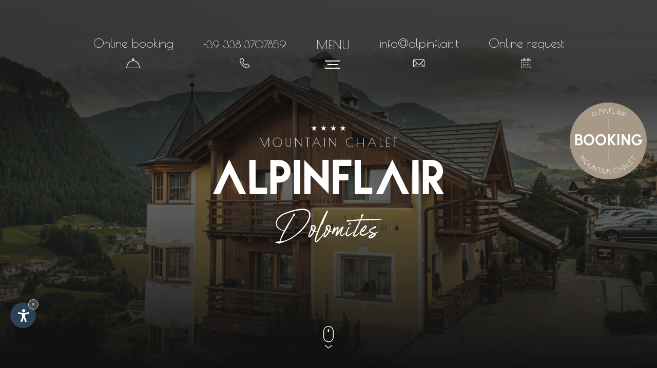

--- FILE ---
content_type: text/html
request_url: https://www.alpinflair.it/en/
body_size: 19002
content:


<!DOCTYPE html PUBLIC "-//W3C//DTD XHTML 1.0 Transitional//EN" "http://www.w3.org/TR/xhtml1/DTD/xhtml1-transitional.dtd">
<html xmlns="http://www.w3.org/1999/xhtml">
<head>
<meta http-equiv="Content-Type" content="text/html; charset=iso-8859-2" />
<title>Alpinflair Suites in Ortisei &ndash; Enjoy a dream holiday in Val Gardena</title>
<meta name="description" content="Spacious apartments for the whole family in a quiet, sunny location in the Dolomites - book an exclusive suite with a garden or balcony and private garage." />
<meta name="keywords" content="Alpinflair, Suites, Ortisei, enjoy, dream, holiday, Val Gardena, spacious, apartments, family, quiet, sunny, location, Dolomites, exclusive, garden, balcony, private, garage" />
<link rel="alternate" href="https://www.alpinflair.it/it/" hreflang="it" lang="it" />
<link rel="alternate" href="https://www.alpinflair.it/de/" hreflang="de" lang="de" />
<link rel="alternate" href="https://www.alpinflair.it/en/" hreflang="en" lang="en" />
<meta name="language" content="en" />
<meta http-equiv="language" content="en" />
<meta http-equiv="Content-Language" content="en" />
<meta name="publisher" content="Internet Service | Internet Marketing Agency">  
<meta name="author" content="Obertschoetsch"> 
<script type="text/javascript">var cur_language = "en";</script>
<meta name="viewport" content="width=device-width,initial-scale=1,maximum-scale=5" />
<link rel="shortcut icon" sizes="32x32" href="../img/favicon/32x32.png" />
<link rel="apple-touch-icon" sizes="32x32" href="../img/favicon/32x32.png" />
<link rel="shortcut icon" sizes="57x57" href="../img/favicon/57x57.png" />
<link rel="apple-touch-icon" sizes="57x57" href="../img/favicon/57x57.png" />
<link rel="shortcut icon" sizes="72x72" href="../img/favicon/72x72.png" />
<link rel="apple-touch-icon" sizes="72x72" href="../img/favicon/72x72.png" />
<link rel="shortcut icon" sizes="114x114" href="../img/favicon/114x114.png" />
<link rel="apple-touch-icon" sizes="114x114" href="../img/favicon/114x114.png" />
<link rel="shortcut icon" sizes="144x144" href="../img/favicon/144x144.png" />
<link rel="apple-touch-icon" sizes="144x144" href="../img/favicon/144x144.png" />
<link rel="shortcut icon" sizes="196x196" href="../img/favicon/196x196.png" />
<link rel="apple-touch-icon" sizes="196x196" href="../img/favicon/196x196.png" />
<meta property="og:title" content="Alpinflair Suites in Ortisei &ndash; Enjoy a dream holiday in Val Gardena" />
<meta property="og:description" content="Spacious apartments for the whole family in a quiet, sunny location in the Dolomites - book an exclusive suite with a garden or balcony and private garage." />
<meta property="og:image" content="https://www.obertschoetscher.com/img/slide/dhome-01.jpg-01.jpg" />
<!--<link rel="preload" href="../css/style.css" as="style">
<link rel="preload" href="../request-form/request-form.css" as="style">
<link rel="preload" href="../js/fancybox/jquery.fancybox.css" as="style">
<link rel="preload" href="../request-form/datepicker.css" as="style">
<link rel="preload" href="../css/swiper.css" as="style">
<link rel="preload" href="https://code.jquery.com/jquery-1.10.1.js" as="script">
<link rel="preload" href="https://code.jquery.com/ui/1.10.1/jquery-ui.js" as="script">
<link rel="preload" href="../js/fancybox/jquery.fancybox.min.js" as="script">
<link rel="preload" href="../js/swiper.min.js" as="script">
<link rel="preload" href="../js/functions.js" as="script">-->


<link rel="stylesheet" type="text/css" href="../request-form/request-form.css" />
<link rel="stylesheet" type="text/css" href="../css/style.css" />
<link rel="stylesheet" type="text/css" href="../request-form/datepicker.css" />
<link rel="stylesheet" href="../js/fancybox/jquery.fancybox.css" />
<link rel="stylesheet" type="text/css" href="../css/swiper.css" />
<script type="text/javascript" src="https://code.jquery.com/jquery-1.10.1.min.js"></script>
<script type="text/javascript" src="https://ajax.googleapis.com/ajax/libs/jqueryui/1.10.1/jquery-ui.min.js"></script>
<script type="text/javascript" src="../js/swiper.min.js"></script>
<script type="text/javascript" src="../js/fancybox/jquery.fancybox.min.js"></script>
<script type="text/javascript" src="../js/functions.js"></script>

<link rel="stylesheet" href="https://www.internetservice.it/cookies/is_cookies.css" media="print" onload="this.media='all'">
<script defer src="https://www.internetservice.it/cookies/is_cookies.js?lang=en"></script>	

<!-- Global site tag (gtag.js) - Google Analytics -->
<script type="text/plain" data-cookiecategory="analytics" async src="https://www.googletagmanager.com/gtag/js?id=UA-55769824-73"></script>
<script type="text/plain" data-cookiecategory="analytics">
  window.dataLayer = window.dataLayer || [];
  function gtag(){dataLayer.push(arguments);}
  gtag('js', new Date());

  gtag('config', 'UA-55769824-73');
</script>

<script>var is_request = false;</script>
</head>

<body class="default">

<!-- ----- #HEADER ----- -->

<div class="header transition">
	<div class="header-bg"></div>
    
    <div class="header-in transition">
        
        <a href="booking.asp" class="menu-link me-clo"><span class="menu-title transition resp-no">Online booking<div class="menu-link-bg transition"></div></span><div class="menu-icon-con"><img alt="icon" src="../img/layout/menu-icon-1.svg" class="menu-icon"></div></a>
        <a href="tel:+39 338 3707859" class="menu-link me-clo"><span class="menu-title num transition resp-no" id="number">+39 338 3707859<div class="menu-link-bg transition topline"></div></span><div class="menu-icon-con"><img alt="icon" src="../img/layout/menu-icon-2.svg" class="menu-icon num"></div></a>
        <div class="menu menu-link transition">
            <div class="menu-title big-tit transition topmenu">Menu</div>
            <div class="button_menu transition menu-icon">
                <span class="line transition line1"></span>
                <span class="line transition line2"></span>
                <span class="line transition line3"></span>
            </div>
        </div>
        <a href="mailto:info@alpinflair.it" class="menu-link me-clo"><span class="menu-title transition resp-no">info@alpinflair.it<div class="menu-link-bg transition"></div></span><div class="menu-icon-con"><img alt="icon" src="../img/layout/menu-icon-3.svg" class="menu-icon small-icon"></div></a>
        <a href="request.asp" class="menu-link me-clo"><span class="menu-title transition resp-no">Online request<div class="menu-link-bg transition"></div></span><div class="menu-icon-con"><img alt="icon" src="../img/layout/menu-icon-4.svg" class="menu-icon"></div></a>
        
    </div>
        
</div>


<!-- -------- #NAVIGATION -------- -->

<div class="navigation">
    <div class="nav"> 
		<a href="Default.asp"><img src="../img/layout/logo.svg" class="logo-nav" alt="Alpinflair" title="Alpinflair" /></a>
        <div class="navigation-bg active" id="bg_1" style="background-image:url('../img/menu/menu-1.jpg')"></div>
        <div class="navigation-bg " id="bg_2" style="background-image:url('../img/menu/menu-2.jpg')"></div>
        <div class="navigation-bg " id="bg_3" style="background-image:url('../img/menu/menu-3.jpg')"></div>
        <div class="navigation-bg " id="bg_4" style="background-image:url('../img/menu/menu-4.jpg')"></div>
        <div class="navigation-bg " id="bg_5" style="background-image:url('../img/menu/menu-5.jpg')"></div>
        <div class="navigation-bg " id="bg_6" style="background-image:url('../img/menu/menu-6.jpg')"></div> 
        <div class="navigation-bg " id="bg_7" style="background-image:url('../img/menu/menu-7.jpg')"></div>
        <div class="menu-wrapper">
        	<li id="m1" class="l_active"><a href="Default.asp">Chalet</a></li>
        	<li id="m2" class=""><a href="suites.asp">Suites</a></li>
        	<li id="m3" class=""><a href="summer.asp">Summer</a></li>
            <li id="m4" class=""><a href="winter.asp">Winter</a></li>
        	<li id="m5" class=""><a href="location.asp">Location</a></li>
        	<li id="m6" class=""><a href="request.asp">Request</a></li>
            <li id="m7" class=""><a href="booking.asp">Book</a></li>
    	</div>
    </div>
</div>

<a href="booking.asp"><img class="book-banner" alt="icon" src="../img/layout/button_en.svg"></a>
    
<!-- ----- SLIDE ----- -->

<div class="slide" id="slide">
    <div class="sezione_slider">
        <div class="swiper-container">
            <div class="swiper-wrapper">
            	<div class="swiper-slide" style="background-image:url('../img/slide/desktop/home-01.jpg');"><div class="shadow-top"></div><div class="shadow-bottom"></div></div>
            </div>
            <div class="pag-box"><div class="swiper-pagination"></div></div>
        </div>
    </div>
</div>
    
<a href="Default.asp"><img src="../img/layout/logo.svg" class="logo" alt="Alpinflair" title="Alpinflair" /></a>
<a href="#main"><img class="scroll transition" src="../img/layout/scroll.svg" alt="scroll"></a>    
    
<!-- ----- MAIN ----- -->
    
<div class="main" id="main">
    <div class="main-content">
        <h1 class="h1">Alpinflair - The Mountain Chalet on the sunny side of Ortisei</h1>
        <h2 class="h2">We offer comfortable and spacious suites, a well-tended garden and impressive panoramic views of the Dolomites</h2>
        <p>The 4-star Mountain Chalet Alpinflair is a comfortable holiday home in Ortisei in Val Gardena, with spacious, fully equipped suites with balcony or private garden to guarantee an exclusive stay in a cosy atmosphere.<br>
  Our property is in a quiet and sunny location and boasts <a href="https://www.val-gardena.net/en/residence-val-gardena.asp" target="_blank" style="cursor: text; color: #fff;">impressive views of the picturesque town centre of Ortisei and the surrounding mountains of the Dolomites - a UNESCO World Heritage Site, with the Sella massif and Sassolungo.</a> Whether in winter or summer, the lifts to the hiking and skiing areas of Alpe di Siusi, Seceda and Rasciesa are all easily accessible. With a variety of leisure activities for the whole family as well as shops, bars, fantastic local cuisine and an attractive cultural programme, there is something for everybody.<br>
  Enjoy a fully relaxed holiday at the Mountain Chalet Alpinflair.<br /><br />
        We look forward to welcoming you,<br />
        The Mahlknecht Family
        </p>
    </div>
</div>
    
<div class="loc-main">
    <div class="loc-desc">
        <div class="newsletter-title">Chalet</div>
        <p>Alpine charm, a haven of light and space, pure nature inside and out:<br> your home in the Dolomites UNESCO World Heritage Site.</p>
    </div>  
    <div class="main-image-con">
        <a href="../img/zoom/chalet-1.jpg" data-fancybox="Chalet" class="main-image" style="background-image: url('../img/layout/chalet-1.jpg');"></a>
        <a href="../img/zoom/chalet-2.jpg" data-fancybox="Chalet" class="main-image" style="background-image: url('../img/layout/chalet-2.jpg');"></a>
        <a href="../img/zoom/chalet-3.jpg" data-fancybox="Chalet" class="main-image" style="background-image: url('../img/layout/chalet-3.jpg');"></a>
    </div>  
</div><div class="loc-main">
    <div class="loc-desc">
        <div class="newsletter-title">Suites</div>
        <p>A harmonious interplay of comfort, style and nature for a special stay.</p>
        <a href="suites.asp" class="core-bt"><div class="core-bt-bg transition"></div><span class="transition">To the suites</span></a>
    </div>  
    <div class="main-image-con">
        <a href="../img/zoom/suites-1.jpg" data-fancybox="Suites" class="main-image" style="background-image: url('../img/layout/suites-1.jpg');"></a>
        <a href="../img/zoom/suites-2.jpg" data-fancybox="Suites" class="main-image" style="background-image: url('../img/layout/suites-2.jpg');"></a>
        <a href="../img/zoom/suites-3.jpg" data-fancybox="Suites" class="main-image" style="background-image: url('../img/layout/suites-3.jpg');"></a>
    </div>  
</div>
    
<div class="core-main">
    <div class="core scale">
        <div class="core-bg-shadow-top"></div>
        <div class="core-bg-shadow-bottom"></div>
        <div class="core-main-bg" style="background-image: url('../img/layout/core-2-bg.jpg');"></div>
        <div class="core-con">
            <div class="core-left">
                <div class="core-bg core-bg-1 scale" style="background-image: url('../img/layout/core-2-01.jpg');"><div class="core-shadow-1 scale" style="right: unset; left: 0px;"></div></div>
                <div class="core-text">
                    <p class="scale" style="text-align: left;">Experience the mountain summer in Val Gardena and enjoy unforgettable moments while hiking, climbing and cycling.</p>
                    <a href="summer.asp" class="core-bt scale"><div class="core-bt-bg transition"></div><span class="transition">Summer experience</span></a>
                </div>
                <div class="core-ex-title newsletter-title scale">Summer</div>
            </div>
            <div class="core-right">
                <div class="core-bg core-bg-2 scale" style="background-image: url('../img/layout/core-2-02.jpg');"><div class="core-shadow-2 scale" style="left: unset; right: 0px;"></div></div>
            </div>
        </div>
    </div><div class="core">
        <div class="core-bg-shadow-top"></div>
        <div class="core-bg-shadow-bottom"></div>
        <div class="core-main-bg" style="background-image: url('../img/layout/core-3-bg.jpg');"></div>
        <div class="core-con">
            <div class="core-left">
                <div class="core-bg core-bg-1" style="background-image: url('../img/layout/core-3-01.jpg');"><div class="core-shadow-1"></div></div>
                <div class="core-text">
                    <p>Fun in the snow with tobogganing, hiking, skiing and cross-country skiing in the winter paradise of Val Gardena in the heart of the Dolomites.</p>
                    <a href="winter.asp" class="core-bt"><div class="core-bt-bg transition"></div><span class="transition">Winter magic</span></a>
                </div>
                <div class="core-ex-title newsletter-title">Winter</div>
            </div>
            <div class="core-right">
                <div class="core-bg core-bg-2" style="background-image: url('../img/layout/core-3-02.jpg');"><div class="core-shadow-2"></div></div>
            </div>
        </div>
    </div>
</div>
    
<div class="loc-main">
    <div class="loc-desc">
        <div class="newsletter-title">Location</div>
        <p>Mountain Chalet Alpinflair is in a sunny and quiet location with views of the surrounding mountains and the centre of Ortisei.</p>
        <a href="location.asp" class="core-bt"><div class="core-bt-bg transition"></div><span class="transition">Discover the location</span></a>
    </div>  
    <div class="main-image-con">
        <a href="../img/zoom/loc-1.jpg" data-fancybox="Lage" class="main-image" style="background-image: url('../img/layout/loc-1.jpg');"></a>
        <a href="../img/zoom/loc-2.jpg" data-fancybox="Lage" class="main-image" style="background-image: url('../img/layout/loc-2.jpg');"></a>
        <a href="../img/zoom/loc-3.jpg" data-fancybox="Lage" class="main-image" style="background-image: url('../img/layout/loc-3.jpg');"></a>
    </div>  
</div><!--Quick Request-->
<div class="quick-req-con">
<form class="quick-request" name="SmallForm" id="SmallForm" action="request.asp" method="post" >
	<div class="qr-col">
		<div class="qr-row"><span class="qr-title">Arrival</span></div>
 		<div class="qr-row">
			<div class="qr-row-box" id="qr-row-box-1">
				<div class="qr-date">17</div>
				<div class="qr-date-box">
					<div class="qr-month">Mai</div>
					<div class="qr-year"></div>
				</div>
			</div>
			<input type="text" id="TxtDal" name="TxtDal" class="TxtInput" value="" />
		</div>
	</div>
	<div class="qr-col">
		<div class="qr-row"><span class="qr-title">Departure</span></div>
		<div class="qr-row">
			<div class="qr-row-box" id="qr-row-box-2">
				<div class="qr-date">24</div>
				<div class="qr-date-box">
					<div class="qr-month">Mai</div>
					<div class="qr-year"></div>
				</div>
			</div>
			<input type="text" id="TxtAl" name="TxtAl" class="TxtInput" value="" />
		</div>
	</div>
    <div class="qr-col qr-3">
		<button type="submit" class="qr-row-big transition">Request</button>
		<a href="Javascript:void(null);" onclick="Javascript:sr_booking();" class="qr-row-big transition">Booking</a>
	</div>
</form>
</div>

<div class="bottom">  

<div class="footer">
    <div class="footer-con">
        <img alt="Alpinflair" src="../img/layout/logo.svg" class="footer-logo">
        <p>
            <strong>Mountain Residence Alpinflair</strong><br />
            Scurci&agrave;street 69<br />
            39046 Ortisei in Val Gardena (BZ)<br />
            Italy, <a href="https://www.dolomiten-suedtirol.com/en/">Dolomites</a><br />
            <br />
            Tel: <a href="tel:+39 338 3707859">+39 338 3707859</a><br />
            E-mail: <a href="mailto:info@alpinflair.it">info@alpinflair.it</a><br /><br />
VAT NUMBER: 01515580213<br />
CIN: IT021061B4YO4B46DH<br /><br />
            <a class="lang" href="../de/">DE</a>&nbsp;&nbsp;<a class="lang" href="../en/">EN</a>&nbsp;&nbsp;<a class="lang last" href="../it/">IT</a>

        </p>
    </div>
    <div class="footer-info">
        <a href="impressum.asp">Impressum</a> |
        <a href="https://www.internetservice.it/" target="_blank">Produced by &copy;Internetservice&reg;</a>
    </div>
    <div class="footer-partner">
        <a href="https://www.dolomitisuperski.com/" target="_blank"><img src="../img/layout/partner01.png" alt="partner"></a>
        <a href="https://www.bookingaltoadige.com/" target="_blank"><img src="../img/layout/partner02.png" alt="partner"></a>
        <a href="https://www.valgardena.it/" target="_blank"><img src="../img/layout/partner03.png" alt="partner"></a>
        <img src="../img/layout/partner04.png" alt="partner">
        <a href="https://www.instagram.com/mountain_residence_alpinflair/" target="_blank"><img src="../img/layout/partner05.png" alt="partner"></a>
    </div>
</div>
<div class="footer-bg">
    <div class="core-bg-shadow-top" style="height: 100%;"></div>
    <div class="footer-bg-con" style="background-image: url('../img/layout/footer-bg.jpg');"></div>
</div>
         <div align="center"><font size="4">&ldquo;In ottemperanza alla legge n. 124 del 4 agosto 2017 articolo 1, commi 125-129 la societ&agrave; ha ricevuto nell&rsquo;anno 2021 aiuti di Stato oggetto di obbligo di pubblicazione nel Registro Nazionale Aiuti di Stato.&rdquo; </font>
            
</div>
 
    
</div>  
    

</body>
</html>


--- FILE ---
content_type: text/css
request_url: https://www.alpinflair.it/request-form/request-form.css
body_size: 7682
content:

/* -- REQUEST FORM -- */
#Form1 .request-container { width:auto; margin:50px auto 0; padding: 2em 40px 2.33333em; height:auto; position:relative; display:block; overflow:auto; background-color:#373737; color:#fff; right:0px; max-width: 1500px; margin-bottom: 50px;}
#Form1 .room-container { padding:2em 40px 10px; }
#print_rooms { width:auto; padding: 0px; height:auto; position:relative; display:block; overflow:auto; /*! background-color:#fff; */ color:#fff; margin:0 auto; }
	#Form1 .request-headerline { width:100%; height:auto; display:table; position:relative; }
	
	#Form1 .request-datebox { width:100%; height:auto; display:table; position:relative;  }
	.request-footer { margin:30px 0px 0px; }
		.request-row { float:left; display:table; position:relative; margin-right: 3.44828%; width:46.5%;margin-bottom: 30px; }
		.request-row:first-child { margin-left:0px; }
			.request-description { display:block; font-size:20px; text-align:left; margin-bottom:4px; font-weight:400; }
			.rTxtInput { border:0px none; box-sizing: border-box; height: 55px; line-height: 2.26667em; padding: 0; position: relative; width: 100%; background-color:#f5f5f5; font-size:18px; font-weight:400; text-indent:11px; border-radius:0px; font-family:'Montserrat', sans-serif;}
			.calendar-icon { background-image:url('../request-form/request-form-calendar.png'); background-position:right center; background-repeat:no-repeat; }
			.requestSelectBox { display: block; float: none; width: auto;height:55px; padding: 0.125em 0.465%; position: relative; background-color:#f5f5f5; }
				.field { background-color: #f5f5f5; border:0px; box-sizing: border-box; display: block; height: 100%; line-height: 2em; padding-top: 5px; width: 100%; }
				.TxtSelect { border: 0 none; height: 100%; left: 0; margin: 0; opacity: 0; padding: 0; position: absolute; top: 0; width: 100%; z-index:1; font-size:18px; cursor:pointer;}
					.TxtSelect option { font-size:16px; font-weight:300; }
				.select { border-right: 1px solid #ccc; display: block; height: 100%; margin: -7px 2.5em 0 8px; overflow: hidden; padding: 5px 0 5px; position: relative; text-align: left; white-space: nowrap; font-size:18px; font-weight:300; }
					.select-input{ display: block; height: 100%; overflow: hidden; position: relative; text-align: left; font-size:18px; font-weight:300; border:0px; padding:0px; width:100%; background-color:#f5f5f5; font-family:'Thasadith', sans-serif;}
				.request-icon { height: 0.4em; opacity: 0.6; position: absolute; right:19px; top:25px; width: 0.666em; }
				.request-icon img { left: 0; position: absolute; top: 0; }
				
	
	#Form1 .request-content { width:auto; height:auto; display:block; position:relative; background-color:#373737; border-top:1px solid #fff; -webkit-transition:all 500ms ease 0s; -moz-transition:all 500ms ease 0s; -o-transition:all 500ms ease 0s; transition:all 500ms ease 0s; padding:30px 40px; }
	#Form1 #print_rooms .request-content {padding:20px 0px 10px; }
	/*.request-content:hover { background-color:#eeebe7;}*/
	#Form1 #print_rooms  .request-content:first-child { border-top:none;padding-top:40px; }
	#Form1 .request-content:last-child { border-bottom:none; }
	.requestcol { display:block; position:relative; }
		#Form1 .request-col { width:100%; height:auto; display:table; position:relative; /*margin:13px 0 0px;*/ }
			.children { width: 14.8%; min-width: 70px; margin-right: 1.8%;}
			.children .request-description { font-size:16px; }
			.big { width:100%; margin-left:0px; text-align:left; margin-right:0px; }
			.line-top { padding:20px 0px 15px; border-top:1px solid rgba(255,255,255,0.3); }
				.rTxtInputBig { border: 0 none; box-sizing: border-box; font-size: 16px; font-weight: 300; height: auto; padding: 1% 0 0; position: relative; width: 100%; text-align:left; }
				.rTxtInputMore { background-color: #f5f5f5; border: 0 none; box-sizing: border-box; color: #333333; font-size: 18px; font-weight: 400; height: 130px; padding: 1%; position: relative; width: 100%; border-radius:0px; font-family:'Montserrat', sans-serif; }
				.request-privacy { display: inline; font-size: 18px; font-weight: 300; }
				.checkbox { display: inline; height: 18px; margin: 0 4px 0 0; position: relative; width: 18px;-webkit-appearance:checkbox; -moz-appearance:checkbox; -o-appearance:checkbox; } 
				
			.request-btn { background-color:#a79986; border: none; box-sizing: border-box; color:#fff; cursor: pointer; float: right; font-size: 20px; letter-spacing: 0; font-weight: 300; margin-left: 5px; padding: 20px 30px; transition: none 0s ease 0s; font-family: 'Montserrat', sans-serif; text-transform: uppercase; -webkit-transition: all 0.3s ease 0s; -moz-transition: all 0.3s ease 0s; -o-transition: all 0.3s ease 0s; transition: all 0.3s ease 0s; border-radius: 0px; }
			.request-btn:hover { background-color:#fff; color:#a79986; }
#Form1 .request-col_with_image {display: inherit;/*overflow: auto;*/}
#Form1 .print_room_detailts .request-col {display: inherit;/*overflow: auto;*/}
.request-col_with_image .request-row {/*float: none;*/ margin-bottom: 18px; }
.request-row_with_image {/*position: absolute;right: 0;top: 0;*/display:none;}  
.room_image { cursor:pointer;background: transparent no-repeat;background-size: 100%;background-position:center; height: 315px; /*max-width: 400px;*/margin-top: 0px;/*background-color: rgba(255,255,255,0.1);*/}	
.request-col_bambini{/*clear:both;float:none;position:relative;text-align: right;*/ width:100%; margin-right:0px; }
.request-col_bambini .request-row { /*float: none; display: inline-block;*/}
.request_room_desc {  margin-top: 35px; text-align: left; font-size: 0.8em;}
			
.btn_room { text-align: right; margin-top:20px; clear: both;}
.remove_room:hover, .add_room:hover {background:#fff; color:#a79986;}
.remove_room, .add_room { cursor: pointer; display: inline-block; min-width: 90px; text-align: center; font-size: 28px; height: 50px; background: #a79986; color: #fff; font-weight: 300; transition: all 300ms ease 0s; padding: 0px 12px; line-height: 45px; }	
.btn_room span { font-size: 24px;display: inline-block; line-height: 20px; padding-top: 5px; font-weight: 400; position: relative; top: -2px;  margin-right: 5px;}
/*#add_room_2{display:none;}*/
.plink{ color:#fff; text-decoration:underline;}	 

.request-container .request-title{margin: 10px auto 15px;font-weight: 400;font-size: 26px;}	
.TxtSelect option {}
.TxtSelect option:disabled {color: #eee;text-decoration: line-through;/*! display: none; */ }
			
/* -- REQUEST FORM RESPONSIVE -- */
@media screen and (max-width:1000px){
	/* .request-row { width: 39.0345%; } */
}
@media screen and (max-width:750px){
	.request-row { /*margin-left: 3.44828%;*/ width: 47.0345%;margin-right: 2%; }
	.children { display: block; float: left; margin-left: 0; width: 50.4%;width: 110px; }
	.big { width:98%; }
	.request-title { font-size:1.5em; }
	.request-btn { margin:2px 0 2px 8px; float:none; display:block;}
}
@media screen and (max-width:650px){
	#print_rooms .request-row { margin: 5px 0; width: 100%; }
	.request-title { font-size:1.2em; }
	.select-input { font-size:18px; }
	.request-content { padding:30px 20px; }
	.request-container { padding:2em 20px 2.33333em; }
	.room-container { padding: 2em 20px 10px; }
	#Form1 .room-container { padding: 2em 20px 10px; }
	.remove_room, .add_room { margin: 0px 2px 2px 0px; }
	#Form1 .request-container { padding: 2em 20px 2.33333em; }
	.request-container .request-title { font-size:20px; }
	.request-description { font-size: 18px; }
	#Form1 #print_rooms .request-content:first-child { padding-top: 20px; }
	.room_image { height:250px; }
	.btn_room { padding-top:20px; }
}
@media screen and (max-width:500px){
	.request-row { margin-left: 0%; width: 100%; }
	.children { margin-left: 0; width: 100%; }
}


--- FILE ---
content_type: text/css
request_url: https://www.alpinflair.it/css/style.css
body_size: 30585
content:
@import url('https://fonts.googleapis.com/css2?family=Poiret+One&family=Urbanist:wght@100;200;300;400;500&display=swap');
@font-face{
    font-family:OneSignature;
    src:url(OneSignature.eot);
    font-display:swap}
@font-face{
    font-family:OneSignature;
    src:url(OneSignature.ttf);
    font-display:swap}

html, body { margin:0px; padding:0px; font-size:100%; font-family: 'Poiret One', cursive;  font-size:24px; color:#fff; height:100%; background-color: #111111;}
.h1 { font-weight:500; font-size:30px; color:#a79986; margin: 0 auto;font-family: 'Urbanist', sans-serif; margin: 0 auto; text-transform: uppercase; max-width: 1100px;margin-bottom: 20px;}
.h2 { margin:0 auto; font-family: 'Urbanist', sans-serif;font-size: 28px;max-width: 1000px;font-weight: 400;margin-bottom: 50px;}
img { border:0px none !important; }
a { text-decoration:none; color:#fff; }
a:hover { text-decoration:none; }
.transition { -webkit-transition:all 300ms ease 0s; -moz-transition:all 300ms ease 0s; -o-transition:all 300ms ease 0s; transition:all 300ms ease 0s; }
.transition-2 { -webkit-transition:all 1s ease 0s; -moz-transition:all 1s ease 0s; -o-transition:all 1s ease 0s; transition:all 1s ease 0s;}
.scale {transform: scale(-1, 1);}
.fixed {overflow: hidden;}
.impressum img {width: 150px; margin-top: 20px;}

.ui-datepicker{font-size: 22px!important;}
.map {display: block;max-width: 1200px;margin: 100px auto 0px;}

.Bs-BookingWidget {color: #000;}

.agb {position: relative;display: block;max-width: 1100px;margin: 0 auto;text-align: center;}

.book-banner {position: absolute;z-index: 5;top: 200px;right: 50px;width: 190px;}

/* ----------- #HEADER ----------- */

.header { position:fixed; top:0; left:0; width:100%; height:140px; z-index: 103;}
	.header-bg { position:absolute; left:0; top:0; width:100%; height:0; background-color:#000; -webkit-transition:all 600ms ease 0s; -moz-transition:all 600ms ease 0s; -o-transition:all 600ms ease 0s; transition:all 600ms ease 0s; }
    .header-in {position: relative;display: block;text-align: center;padding-top: 50px;}

    .header-scroll .req-bt {top: 15px;}
    .header-scroll .menu-top-line {top: 16px;}
    .header-scroll .menu {height: auto;}
    .header-scroll .menu-icon-con {display: none;}
    .header-scroll .req-bt-bg {background-color: #fafafa;}
    .header-scroll .req-bt:hover span {color: #695d4d;}
    .header-scroll .menu-title {position: relative; padding: 0px; top: 50%; transform: translateY(-50%);}
    .header-scroll #number {top: calc(50% + 3px);}
    .header-scroll .menu-link-bg {top: 15px;}
    .header-scroll .topline {top: 10px;}
    .header-scroll .topmenu {display: none;}

    .fixed .contact a {color: #000;}
    .header-scroll .contact a {color: #fff;}
    .fixed .menu-top-line {background-color: #000;}
    .header-scroll .menu-top-line {background-color: #fff;}
    .fixed .menu-par {color: #000;}
    .header-scroll .menu-par {color: #fff;}
    .fixed .menu-icon {filter: invert(1);}
    .header-scroll .menu-icon {filter: unset;}
    .fixed .line {background-color: #000;}
    .header-scroll .line {background-color: #fff;}
    .fixed .req-bt span {color: #000;}
    .header-scroll .req-bt span {color: #fff;}
    .fixed .me-clo {display: none;}
    .fixed .header-scroll .me-clo {display: inline-block;}

    .fixed .req-bt-bg {background-color: #fafafa;}


.menu { z-index:102; cursor: pointer;}

.menu-link {position: relative;display: inline-block;height: 80px;vertical-align: top;margin: 0px 50px;}
.menu-link:hover .menu-link-bg {width: 120%;}
    .menu-title {color: #fff;display: block;padding: 20px 0px 15px;}
    .topmenu {top: 3px; position: relative;}
        .big-tit {text-transform: uppercase;}
        .menu-icon-con {height: auto;display: block;}
        .menu-icon {height: 20px;position: relative;}
        .num {font-size: 20px;top: 5px;position: relative;}
        .small-icon {height: 15px;top: 3px;}
            .menu-link-bg {position: absolute;width: 0%;height: 15px;background-color: #a79986;top: 35px;left: -15px;z-index: -1;opacity: 0.3;}
            .topline {top: 30px;}

		.button_menu {   position:relative; margin:0px auto 0;   cursor:pointer; -ms-transform-origin: 50%; -webkit-transform-origin: 50%;  transform-origin: 50%; display: inline-block;}
			.line { background-color:#fff; position:relative; /*! float:left; */ /*! vertical-align:top; */ height:2px; display: block;margin: 5px auto;}
			.line1 { width:30px; }
			.line2 { width:20px; }
			.line3 { width:30px; }

        .menu:hover .line1, .menu_close .line1 {  width: 20px; }
		.menu:hover .line2, .menu_close .line2 {  width: 30px; }
        .menu:hover .line3, .menu_close .line3 {  width: 20px; }

		.menu-button-active .line2 { opacity:0; }
		.menu-button-active .line1 { transform:rotate(45deg); width:30px; right:0px; top: 5px;}
		.menu-button-active .line3 { transform:rotate(-45deg); width:30px; left:0px; bottom:  9px;}
		.menu-button-active:hover .line1 { width:30px; }
		.menu-button-active:hover .line3 { width:30px; }

		.menu_close { -webkit-transform: rotateZ(45deg); -moz-transform: rotateZ(45deg); -ms-transform: rotateZ(45deg); -o-transform: rotateZ(45deg); transform: rotateZ(45deg); }

    .menu-scroll { top:50%; transform: translateY(-50%); width: 30px;}

		.menu-out-active { box-shadow:none; }

		.req-bt:hover .req-bt-bg { width:100%;}

.req-bt {position: relative;display: inline-block;vertical-align: middle;margin: 0px 25px;text-transform: uppercase;border: 1px solid #fafafa;padding: 10px 15px;width: 200px;}
    .req-bt-bg {position: absolute;top: 0;left: 0;height: 100%; width: 0%; background-color: #695d4d; z-index: 1;}
    .bt-bg-2 {position: absolute; top: 0; right: 0; left: unset;}
        .menu-top-line {position: relative;display: inline-block;vertical-align: middle;height: 1px;background-color: #fafafa;width: 13%;opacity: 0.5;margin: 0px 25px;}
.req-bt span {position: relative; z-index: 2;}

        .contact {position: relative;display: inline-block;vertical-align: middle;margin: 0px 25px;width: 156px;}


/* ----------- #NAV ----------- */

.navigation { position:fixed; width:100%; transform: translate(0%, -100%) matrix(1, 0, 0, 1, 0, 0); height:100%; left:0; background-color:#1b1a18; z-index:101; -webkit-transition:transform 1000ms cubic-bezier(.45,0,.14,1.03); -moz-transition:transform 1000ms cubic-bezier(.45,0,.14,1.03); -o-transition:transform 1000ms cubic-bezier(.45,0,.14,1.03); transition:transform 1000ms cubic-bezier(.45,0,.14,1.03); cursor: default;overflow: hidden;}
	.nav { position:relative; display:table; width:100%; height:100%; margin:0 auto; overflow:hidden; transform: translate(0%, +100%) matrix(1, 0, 0, 1, 0, 0);

	-webkit-transition:transform 1000ms cubic-bezier(.45,0,.14,1.03); -moz-transition:transform 1000ms cubic-bezier(.45,0,.14,1.03); -o-transition:transform 1000ms cubic-bezier(.45,0,.14,1.03); transition:transform 1000ms cubic-bezier(.45,0,.14,1.03);
background-color: #373737;
}
		.logo-nav { position:absolute; top:55%; right:100px; max-width:200px; transform: translateY(-50%);}
		.logo-bg { position:absolute; right:-40px; bottom:-120px; opacity: 0.07;}

		.navigation-bg { position:absolute; width:30%; height:75%; left:100px; top:55%; background-image: url('../img/layout/core-1.jpg'); background-position:center center; background-size:cover; opacity: 0; -webkit-transition:all 1000ms ease 0s; -moz-transition:all 1000ms ease 0s; -o-transition:all 1000ms ease 0s; transition:all 1000ms ease 0s; transform: translateY(-50%);}
.navigation-bg.active { opacity: 1; z-index: 1;}

		.nav-overlay { position:absolute; width:100%; height:100%; left:0; top:0; background-color:#484138; opacity:0.8; display: none;}
		.menu-close { position:absolute; top:80px; left:80px; width: 70px;height: 70px;opacity: 0.5;cursor: pointer; -webkit-transition:all 300ms ease 0s; -moz-transition:all 300ms ease 0s; -o-transition:all 300ms ease 0s; transition:all 300ms ease 0s; }
			.li-1 { position:absolute; width:70px; height:1px; background-color:#fff;  transform: rotate(45deg) translate(0,-50%); top:50%; }
			.li-2 { position:absolute; width:70px; height:1px; background-color:#fff; opacity:1; transform: rotate(-45deg) translate(0,-50%); top:50%; }
		.menu-close:hover { opacity:1; }
		.menu-wrapper { position:absolute; top:55%; left:49%; transform:translate(0,-50%); list-style-type:none; padding: 0;margin: 0 auto;text-align: left;width: 90%;max-width: 300px;}
		.menu-wrapper li { position:relative; display:block; list-style-type:none; top:-20px; opacity:0; /*! margin-right: 80px; */}
		.li-1 { -webkit-transition:all 800ms ease 200ms; -moz-transition:all 800ms ease 200ms; -o-transition:all 800ms ease 200ms; transition:all 900ms ease 200ms; }
		.li-2 { -webkit-transition:all 800ms ease 300ms; -moz-transition:all 800ms ease 300ms; -o-transition:all 800ms ease 300ms; transition:all 900ms ease 350ms; }
		.li-3 { -webkit-transition:all 800ms ease 400ms; -moz-transition:all 800ms ease 400ms; -o-transition:all 800ms ease 400ms; transition:all 900ms ease 500ms; }
		.li-4 { -webkit-transition:all 800ms ease 500ms; -moz-transition:all 800ms ease 500ms; -o-transition:all 800ms ease 500ms; transition:all 900ms ease 650ms; }
		.li-5 { -webkit-transition:all 800ms ease 600ms; -moz-transition:all 800ms ease 600ms; -o-transition:all 800ms ease 600ms; transition:all 900ms ease 800ms; }
			.menu-wrapper li a { position:relative; display:block; color:#fff; font-size:40px; font-weight:100; /*! letter-spacing:4px; */ /*! text-transform:uppercase; */ line-height: 70px;vertical-align: bottom; transition: 0.3s ease 0s; -webkit-transition: 0.3s ease 0s; -moz-transition: 0.3s ease 0s; -o-transition: 0.3s ease 0s;font-family: 'Poiret One', cursive;}
			.menu-wrapper .l_active a { color:#988164; }
				.menu-wrapper li a img { position:relative; display:inline-block; vertical-align:middle; max-height:50px; top: -11px;margin-right: 5px;}
			.menu-wrapper li a:hover { color:#988164; }
.navigation-active { transform:scale(1); opacity:1; visibility:visible; }
.navigation-active .menu-wrapper li { top:0; opacity:1; }
.navigation-active { transform: matrix(1, 0, 0, 1, 0, 0); }
.navigation-active .nav { transform: translate(0%, 0%)  matrix(1, 0, 0, 1, 0, 0); }
.navigation-bottom { transform: translate(0%, 100%) matrix(1, 0, 0, 1, 0, 0); }
.navigation-bottom .nav{ transform: translate(0%, -100%) matrix(1, 0, 0, 1, 0, 0); }
.navigation-none { opacity:0; -webkit-transition:none; -moz-transition:none; -o-transition:none; transition:none;}
.navigation-none .nav { -webkit-transition:none; -moz-transition:none; -o-transition:none; transition:none;}
@media (max-aspect-ratio: 3/2) {
  .nav-bg { background-size: auto 130%; }
  .navigation-active.after .nav-bg { background-size: auto 100%; }
}

#m1 { -webkit-transition:all 800ms ease 200ms; -moz-transition:all 800ms ease 200ms; -o-transition:all 800ms ease 200ms; transition:all 800ms ease 200ms; }
#m2 { -webkit-transition:all 800ms ease 300ms; -moz-transition:all 800ms ease 300ms; -o-transition:all 800ms ease 300ms; transition:all 800ms ease 300ms; }
#m3 { -webkit-transition:all 800ms ease 400ms; -moz-transition:all 800ms ease 400ms; -o-transition:all 800ms ease 400ms; transition:all 800ms ease 400ms; }
#m4 { -webkit-transition:all 800ms ease 500ms; -moz-transition:all 800ms ease 500ms; -o-transition:all 800ms ease 500ms; transition:all 800ms ease 500ms; }
#m5 { -webkit-transition:all 800ms ease 600ms; -moz-transition:all 800ms ease 600ms; -o-transition:all 800ms ease 600ms; transition:all 800ms ease 600ms; }
#m6 { -webkit-transition:all 800ms ease 700ms; -moz-transition:all 800ms ease 700ms; -o-transition:all 800ms ease 700ms; transition:all 800ms ease 700ms; }
#m7 { -webkit-transition:all 800ms ease 800ms; -moz-transition:all 800ms ease 800ms; -o-transition:all 800ms ease 800ms; transition:all 800ms ease 800ms; }
#m8 { -webkit-transition:all 800ms ease 900ms; -moz-transition:all 800ms ease 900ms; -o-transition:all 800ms ease 900ms; transition:all 800ms ease 900ms; }

.navigation-active .big { bottom:0; opacity:1; }
.navigation-active .menu-wrapper li { top:0; opacity:1; }

.header-scroll { height:80px; }
.header-scroll .header-bg { height:80px; }
.header-scroll .contact { top:15px; }
.header-scroll .header-in {padding-top: 0px; height: 80px;}


				.menu-wrapper li.drop { position:relative; }
					.dropdownContain { width: 180px; z-index: 100; margin-left:-90px; top: -800px; position:absolute; left:50%; }
					.dropOut { width: 100%; float: left; position: relative; margin-top: 0px; opacity: 0; -webkit-transition: all .1s ease-out; -moz-transition: all .1s ease-out; -ms-transition: all .1s ease-out; -o-transition: all .1s ease-out; transition: all .1s ease-out; top: 22px; padding:15px 0; }
						.dropOut ul { background-color:rgba(255,255,255,0.85); padding:10px 0; margin:0px; }
							.menu-wrapper .dropOut ul li { text-align: center; float: left; width: 90%; padding:0px; margin: 0px 5%; -webkit-transition: background .1s ease-out; -moz-transition: background .1s ease-out; -ms-transition: background .1s ease-out; -o-transition: background .1s ease-out; transition: background .1s ease-out; height:auto; border:none; color:#843E86; font-size:16px; font-weight:300; }

							.menu-wrapper .dropOut ul li:hover { background-color:#424242; }
								.menu-wrapper .dropOut ul a { font-family: 'Montserrat', sans-serif; text-decoration: none; margin:0 10px; font-size:13px; color:#918e87; text-transform:none; display:block; background:none; opacity:1; -webkit-transition: all 600ms ease; -moz-transition: all 600ms ease; -o-transition: all 600ms ease; -ms-transition: all 600ms ease; transition: all 600ms ease; padding:20px 0; text-align:center; line-height:normal; font-weight: 300;text-transform: uppercase;}
								.menu-wrapper .dropOut ul a:hover { background-color:#fff; }
							.menu-wrapper li:hover .dropdownContain { top: 45px; }
							.menu-wrapper li:hover .dropOut { opacity: 1; margin-top: 8px; }

.resp-icon {display: none;}
.resp-span {display: block;}

/* ----------- #SLIDE ----------- */

.slide { height:auto; position: relative; display: block; margin:0 auto; }
	.sezione_slider { position:absolute; width:100%; height:100%; overflow:hidden; top:0; left:0; }
		.shadow-top { position:absolute; width:100%; height:50%; left:0; top:0; background:linear-gradient(to bottom, #000, #000,transparent); opacity:0.6; }
		.shadow-bottom { position:absolute; width:100%; height:100%; left:0; bottom:0; background:linear-gradient(to top, #111, #11111196, #11111170); opacity:1; z-index: 2;}
		.swiper-container { width: 100%; height: 100%; }
			.swiper-slide { position:relative;text-align: center; font-size: 18px; display: -webkit-box; display: -ms-flexbox; display: -webkit-flex; display: flex; -webkit-box-pack: center; -ms-flex-pack: center; -webkit-justify-content: center; justify-content: center; -webkit-box-align: center; -ms-flex-align: center; -webkit-align-items: center; align-items: center; background-position:center; background-repeat:no-repeat; background-size:cover; height:100%; }
			.pag-box {  display: none; width: 100%; position: absolute; left: 0; text-align: center; height: auto; bottom: 115px;}

/* ----- NO SLIDE ----- */

.slidepad {}

.no-slide .header {height: 80px;}
.no-slide .header-bg {height: 80px;}
.no-slide .header-in {padding-top: 0px;height: 80px;}
.no-slide .menu-title {position: relative;padding: 0px;top: 50%;transform: translateY(-50%);}
.no-slide .menu-link-bg {top: 15px;}
.no-slide .menu {height: auto; top: 50%;transform: translateY(-50%);width: 30px;}
.no-slide #number {top: calc(50% + 3px);}
.no-slide .menu-icon-con {display: none;}
.no-slide .topmenu {display: none;}
.no-slide .menu-icon {filter: unset;}
.no-slide.fixed .me-clo {display: inline-block;}
.no-slide.fixed .menu-icon {filter: invert(1);}
.no-slide .header-scroll .menu-icon {filter: unset;}


/* ----------- #TOP ----------- */

.top { position:absolute; width:100%; left:0; top:0; cursor:default; z-index:98; height: 100%;}
	.logo { position:absolute; max-width:450px; left:50%; transform:translate(-50%,-50%); top:50%; z-index:100; -webkit-transition:all 300ms ease 0s; -moz-transition:all 300ms ease 0s; -o-transition:all 300ms ease 0s; transition:all 300ms ease 0s; }
		.scroll { position:absolute;  color:#fff; bottom: 40px;z-index: 2;width: 20px;left: 50%;transform: translateX(-50%);}
            .scroll:hover {transform: translateX(-50%) scale(1.15);}



/* ----- MAIN ----- */

.main {position: relative;display: block;max-width: 2000px;margin: 0 auto;}
    .main-bg {position: absolute;top: 0;opacity: 0.02;height: 450px;left: 50%;transform: translateX(-50%) rotate(180deg);z-index: 3;top: 0px;}
    .main-image-con {position: relative;display: block;height: 510px;max-width: 1600px;margin: 0 auto;margin: 50px auto 150px;}
            .main-image {position: relative;height: 450px; width: calc(33.33333% - 36px); background-size: cover;background-position: center;background-repeat: no-repeat;display: inline-block;margin: 0px 15px;}
                .inner-gal {margin: 100px auto 0px;}
            .main-content {position: relative;display: block;text-align: center;padding: 250px 0px;}
                .main-content p {max-width: 950px;margin: 0 auto;letter-spacing: 1px;}
                .main-deco {position: absolute;right: 80px;width: 350px;bottom: -300px;opacity: 0.1;z-index: 5;}


/* ----- CORES ----- */

.core-main {position: relative;display: block;padding: 0px;}


    .core {display: block;width: 100%;position: relative;padding-bottom: 200px;}
        .core-main-bg {position: absolute;top: 0;left: 0;width: 100%;height: 100%;background-size: cover;background-position: center;opacity: 0.1;}
            .core-bg-shadow-top {position: absolute;top: 0;width: 100%;height: 30%;background: linear-gradient(to bottom, #111, #11111136,#1110);z-index: 1;}
            .core-bg-shadow-bottom {position: absolute;bottom: 0;width: 100%;height: 50%;z-index: 1;background: linear-gradient(to top, #111, #11111136,#1110);}
        .core-con {position: relative;display: table;width: 100%;max-width: 2000px;margin: 0 auto;}
            .core-left {position: relative;display: table-cell;z-index: 3;height: 100%;width: 53%;padding-right: 5px;}
                .core-bg {background-size: cover;background-repeat: no-repeat;background-position: center;display: block;height: 550px;width: 100%;}
                    .core-bg-1 {position: relative;}
                    .core-shadow-1 {position: absolute;right: 0px;height: 100%;width: 40%;background: linear-gradient(to left, #000, #00000085, #0000); opacity: 0.7;}
                .core-text {text-align: right;padding: 20px 50px;max-width: 750px;margin: 0 auto;margin-right: 0px;margin-bottom: 20px;}
                    .core-text p {margin-bottom: 50px;}
                        .core-bt {position: relative;display: inline-block;padding: 10px 20px;border: 1px solid #fff;}
                            .core-bt-bg {position: absolute;top: 0;left: 0;height: 100%; width: 0%; background-color: #fff;z-index: 1;}
                            .core-bt span {color: #fff;text-transform: uppercase;z-index: 2;position: relative;}
                        .core-title {position: absolute;z-index: 5;font-size: 140px;text-transform: uppercase; font-family: 'Urbanist', sans-serif;font-weight: 100;top: 30px;}
                            .title-par-1 {right: 15px;color: #fff;}
                            .core-right {position: relative;display: table-cell;z-index: 3;height: 100%;width: 47%;}
                                .core-bg-2 {position: absolute;bottom: 0px;}
                                    .core-shadow-2 {position: absolute;left: 0px;height: 100%;width: 40%;background: linear-gradient(to right, #000, #00000085, #0000); opacity: 0.3;}
                                    .title-par-2 {color: #797979;}

.core-bt:hover .core-bt-bg {width: 100%;}
.core-bt:hover span {color: #797979;}
.resp-core {display: none;}

.core-ex-title {position: absolute;top: 50px;right: -200px;font-size: 150px !important;}
.hand-title {}

/* ----- LOC ----- */

.loc-main {position: relative;display: block;}
    .loc-desc {position: relative;display: block;margin: 0 auto;text-align: center;max-width: 1100px;}
        .loc-desc p {margin-bottom: 60px; margin-top: 0px;}
            .main-4 {width: 22%;z-index: 2;top: -60px;left: 0;}
            .main-5 {width: 65%;z-index: 1;left: 50%;transform: translateX(-50%);}
            .main-6 {width: 22%;right: 0px;z-index: 2;top: -60px;}

/* ----- NEWSLETTER ----- */

.bottom {position: relative;display: block; padding-top: 100px;}

.newsletter-con {position: relative;display: block;padding: 0px 0px 100px;text-align: center;z-index: 2;}
    .newsletter-title {font-family: 'OneSignature';font-size: 100px;padding: 0px 0px 20px;color: #a79986;}
    .newsletter-undertitle {padding: 0px 20px;}
    .newsletter-mail-con {position: relative;display: block;padding: 50px 0px 150px;z-index: 2;}
        .newsletter-mail {position: relative;display: inline-block;border: 1px solid #514639;padding: 10px 20px;border-radius: 10px;width: 500px;text-align: left;background-color: #fff;color: #393939;}
        .newsletter-bt {position: relative;display: inline-block;color: #fff;padding: 10px 50px;background-color: #797979;border-radius: 10px;font-weight: 600;}
            .newsletter-bt:hover {background-color: #a79986; color: #fff;}

/* ----- FOOTER ----- */

.footer {position: relative;display: block; z-index: 2; color: #fff;}
    .footer a:hover {text-decoration: underline;}
    .footer a {color: #fff;}
    .footer-con {position: relative;text-align: center;padding: 50px 0px 200px;}
        .footer-logo {width: 200px;margin-bottom: 40px; /*! filter: invert(1); */}
        .footer-info {position: absolute;left: 50px;bottom: 50px;}
        .footer-contact {}
            .footer-partner {position: absolute;right: 50px;bottom: 50px;}
                .footer-partner img {max-height: 30px; vertical-align: middle;}

.footer-bg {position: absolute;bottom: 0;height: 800px;width: 100%;}
.footer-bg-con {position: absolute;bottom: 0;left: 0;width: 100%;height: 100%;background-size: cover;background-position: center;opacity: 0.15;}

/* -- PAGES -- */

.req-con {display: block; max-width: 1100px; margin: 0 auto;}

.impressum-con {}

/* ----- SUITES ----- */

.ap-main-full {position: relative;display: block;}

    .ap-main {position: relative;display: block;}
        .ap-desc {position: relative;display: block;margin: 0 auto;text-align: center;max-width: 1100px;}
        .ap-desc p {margin-bottom: 60px;margin-top: 0px;}
            .ap-bt {margin: 0px 10px;}
            .ap-image-con {height: 450px; margin-bottom: 0px;}
                .ap-image-con:last-child {margin-bottom: 150px;}

/*--Quick Request-*/
.quick-req-con {width: 90%;margin: 0 auto;background-color: #efefef;margin-top: -110px;margin-bottom: 0px;position: relative;z-index: 10;}
						.quick-request { margin:0 auto; position:relative; display:table; padding: 0;box-sizing: border-box;width: 100%;text-align: center;text-align: center;padding-top: 32px;}
				.small-form-title { display:block; position:relative; font-size:53px; color:#373737; margin:20px 0px 60px 70px; font-weight: 500;line-height: 34px;display: none;}
					.qr-col { display:block; position:relative; overflow: visible;box-sizing: border-box;margin: 0;width: 90%;padding: 0 10px;display: inline-block;vertical-align: bottom;text-align: center;margin: 0px auto 10px;max-width: 210px;}
					.qr-3 { /*! display:block; */ /*! white-space: nowrap; */max-width: unset;width: auto;vertical-align: top;}
					.qr-col-big { display:block; position:relative; overflow: auto;box-sizing: border-box;margin: 0;width:100%;float: left;}
						.qr-row { width:100%; float:left; display:block; position:relative; color:#111111; font-weight: 700;text-align: center;font-family: 'Poiret One', cursive;}
						.qr-row-big { width:auto;  display:inline-table; position:relative; color:#111;  font-size: 18px; font-weight: 300; text-align: right;cursor: pointer;border: 0px;background: none;padding: 0px;border: 1px solid #111;width: 100%;text-align: center;padding: 14px 0;font-weight: 700;margin: 26px 4px;font-family: 'Poiret One', cursive;width: 150px;text-transform: uppercase;}
						.qr-row-big:hover { background-color: #fff; color: #797979; border-color: #fff; }
						.qr-book { position:relative; display:block;padding: 19px 0;background-color: #987e5f;color: #fff;font-weight: 300;text-align: center;font-size: 18px;text-transform: uppercase;}
						.qr-book:hover { background-color:#726351; }

							.qr-row-box { display:block; text-align: center;padding: 0;}
								.qr-title { text-align:center; display: block;font-size: 24px;}
									.qr-title img { width:100px; }
								.qr-date { position: relative; display: inline-block; vertical-align: middle;  font-size: 75px; color: #111111; font-weight: 700; transition: all 300ms ease 0s; font-family: 'Poiret One', cursive;font-family: 'OneSignature';}
								.qr-date-box { position: relative; display: inline-block; vertical-align: middle; padding-left: 10px;}
									.qr-month { position: relative;display: block;font-size: 25px;text-transform: uppercase;color: #111111; font-weight: 700; transition: all 300ms ease 0s; font-weight: 400;font-family: 'Poiret One', cursive;}
									.qr-year { position: relative;display: block;font-size: 25px;color: #fff;font-weight: 300;transition: all 300ms ease 0s; font-weight: 200;font-family: 'Kanit', sans-serif;}
										.TxtInput { opacity: 0; background-color: #fff;border: 0 none;border-radius: 0;box-sizing: border-box;color: #685b5b;display: inline-block;font-size: 1.7em;font-weight: 400;margin: 0 auto;line-height: 90px;position: relative;text-align: center;width: 100%; text-transform: uppercase; letter-spacing: 1px; cursor: pointer; position: absolute; top: 0; left: 0; font-size: ;}
										.quick-request .request-button-img { width:22px; margin: 0px 0px 0px 4px; transition:all 300ms ease 0s; position: relative;right: 0px;}
										.qr-row-big:hover .request-button-img { right:-5px; }


  .check-in {overflow: hidden;}
  .bg-style {background-color: #111 !important;}
  .navbar-default {background-color: #111 !important;}

/* ----- RESPONSIVE ----- */

@media screen and (max-width: 1800px) {

    .menu-top-line {width: 10%;}
}

@media screen and (max-width: 1600px) {

    .contact, .req-bt {margin: 0px;}
    .menu-top-line {margin: 0px 15px;}

    .req-bt {padding: 10px;}
}

@media screen and (max-width: 1400px) {

    .slogan {width: 600px; top: 50px; right: -400px;}
}

@media screen and (max-width: 1300px) {

    .resp-icon {display: inline-block;width: 30px;vertical-align: middle; filter: invert(1);}
    .resp-span {display: none;}
    .menu-link {margin: 0px 25px;}


    .contact {width: auto;}
    .book-banner {width: 150px; right: 20px;}
}

@media screen and (max-width: 1000px) {

    .menu-top-line {display: none;}
    .req-bt {display: none;}
    .scroll {display: none;}
    .logo {max-width: 300px;}
    .header-scroll .contact {top: 25px;}
    .main-bg {height: auto; width: 100%;}
    .footer-con {padding: 50px 0px;}
    .footer-partner, .footer-info {position: relative; right: unset; bottom: unset; left: unset; padding: 20px 5px; text-align: center; box-sizing: border-box;}
    .footer-con {padding: 50px 5px 0px;}
    .main-deco {opacity: 0.03; width: 100%; user-select: none; pointer-events: none;}
    .main-content {padding: 0px 20px;}
    .h1 {font-size: 23px;}
    .h2, body, html, p {font-size: 20px;}
    .h2 {margin-bottom: 20px;}
    .core-main {padding: 50px 0px;}
    .resp-core {display: inline-block;}
    .core-left {width: 100%;}
    .core-right {display: none;}
    .title-par-1 {font-size: 80px; color: #fff;}
    .core-shadow-1 {width: 100%; opacity: 0.4;}
    .core-left {padding-right: 0px;}
    .footer-partner img {display: block; margin: 20px auto;}
    .title-par-1 {top: 15px; right: 20px;}
    .main-image-con {height: auto; margin: 0 auto 50px;}
    .main-image {position: relative; top: 0px;}
    .main-1, .main-3, .main-4, .main-6 {width: 50%;}
    .main-3, .main-6 {position: absolute; top: 0px;}
    .main-2, .main-5 {width: 100%;}
    .core {padding-bottom: 50px;}
    .loc-desc {padding: 0px 20px 50px;}
    #lo {margin-bottom: 50px;}
    .menu-wrapper {left: 55%;}
    .logo-nav {display: none;}
    .newsletter-con {padding-bottom: 0px;}
    .newsletter-mail {width: 80%; margin-bottom: 40px;}
    .newsletter-mail-con {padding-bottom: 150px;}
    .bottom-bg {bottom: 0px;}
    .slogan {right: 20px;}
    .num {font-size: 18px;}
    .main {padding: 50px 0px 100px;}
    .main-image {height: 250px;}
    .core-ex-title {right: 20px; color: #fff;}
    .slidepad {position: relative; display: block; height: 80px;}
    .ap-image-con {margin: 50px auto 0px;}
    .ap-image-con:last-child {margin-bottom: 50px; margin-top: 30px;}
    .ap-desc {padding: 0px 20px;box-sizing: border-box;}
    .resp-br {display: none;}
}

@media screen and (max-width: 900px) {

    .resp-no {display: none;}
    .menu-title {padding-top: 0px;}
    .topmenu, .num {top: 0px;}
    .header-scroll .menu-icon-con {display: block;}
    .menu-link {height: auto; top: 50%; transform: translateY(-50%);}
    .small-icon {top: 0px;}
    .no-slide .menu-icon-con {display: block;}

}

@media screen and (max-width: 750px) {

.quick-req-con {margin-top: 0;}
    .title-par-1 {font-size: 50px;}
    .navigation-bg {width: 40%; left: 20px; height: 45%;}
    .logo-nav {display: none;}
    .menu-wrapper li a {font-size: 7vw; line-height: 60px;}
    .core-text {padding: 20px; margin-bottom: 0px;}
    .loc-desc p {margin-top: 0px; margin-bottom: 50px;}
    .header-in {padding-top: 40px; height: 80px;}
    .newsletter-mail-con {padding-bottom: 100px;}
    .slogan {width: 90%;}

    .menu-link {margin: 0px 10px; height: auto;}
    .header-scroll .header-in {padding-top: 0px;}
    .main-image {width: 95%; margin: 10px auto; display: block;}
    .ap-image-con:last-child {margin-top: 0px;}
    .ap-bt {margin: 10px auto; width: 150px; display: block;}
    .book-banner {top: 150px; width: 130px;}

}

@media screen and (max-width: 300px) {

    .menu-link {margin: 0px 5px;}
}


--- FILE ---
content_type: application/javascript
request_url: https://www.alpinflair.it/js/functions.js
body_size: 9664
content:
$(document).ready(function(e) {
	
	
				/* menu at top */
	$(window).scroll(function () {
		var window_width = $(window).width();
		var scrolled_header = $(window).scrollTop();
			if(scrolled_header >= 100){
				$('.menu').addClass('menu-scroll');
				$('.navigation').addClass('navigation-scroll');
				$('.header').addClass('header-scroll');
			} else {
				$('.menu').removeClass('menu-scroll');
				$('.navigation').removeClass('navigation-scroll');
				$('.header').removeClass('header-scroll');
			}
			return false;
		
	});


	var mySwiper = new Swiper('#slider_top .swiper-container',{
		loop:true,
		pagination: '.swiper-pagination',
		paginationClickable: true,
		effect: 'fade',
		speed: 3000,
		autoplay: 9000,
		autoplayDisableOnInteraction:false
	})
	
	var mySwiper = new Swiper('#slider_core .swiper-container',{
		loop:true,
		pagination: '.swiper-pagination',
		paginationClickable: true,
		effect: 'fade',
		speed: 1000,
		autoplay: 3000,
		autoplayDisableOnInteraction:false
	})


	sectionheight();
    
       voce_attiva = 1;
	indice_partenza = 1;
	if ( $( '.voce_attiva').length ) indice_partenza = $('.voce_attiva').attr('id').replace("m", "");
	$('.menu-wrapper li').hover( 
		function(){
			indice = $(this).attr('id').replace("m", "");
			$('.navigation-bg').removeClass('active');
			$('.navigation-bg#bg_'+indice).addClass('active');
			$('.menu-inner').addClass('overlay');
		},
		function(){
			$('.navigation-bg').removeClass('active');
			$('.menu-inner').removeClass('overlay');
			$('.navigation-bg#bg_'+indice_partenza).addClass('active');
		}
	);
	
		/* fancybox */
	$("[data-fancybox]").fancybox({ });
	
	
	setTimeout(function(){
	$('.top-inner').addClass('top-inner-active');
	},1000);
	
	if ($(window).width() <= 750){
		$('#m01').click(function(){
			if($('#s01').css('display')=='none'){ 
				$('#s01').slideDown(function(){ });
			}
			else{$('#s01').slideUp(function(){ });
			}
		});
		
		$('#m02').click(function(){
			if($('#s02').css('display')=='none'){ 
				$('#s02').slideDown(function(){ });
			}
			else{$('#s02').slideUp(function(){ });
			}
		});
		
		$('#m03').click(function(){
			if($('#s03').css('display')=='none'){ 
				$('#s03').slideDown(function(){ });
			}
			else{$('#s03').slideUp(function(){ });
			}
		});
		
		$('#m04').click(function(){
			if($('#s04').css('display')=='none'){ 
				$('#s04').slideDown(function(){ });
			}
			else{$('#s04').slideUp(function(){ });
			}
		});
		
		$('#m05').click(function(){
			if($('#s05').css('display')=='none'){ 
				$('#s05').slideDown(function(){ });
			}
			else{$('#s05').slideUp(function(){ });
			}
		});
		
	}
	
	
	/* --- MENU --- */
	
	$('.menu, .menu-close').click(function(){
		if( $('.menu').hasClass('menu-button-active') ){
			$('body').removeClass('fixed');
			$('.menu').removeClass('menu-button-active');
			$('.navigation').addClass('navigation-bottom');
			$('.menu').addClass('no-event');
			setTimeout( function(){
				$('.navigation').addClass('navigation-none');
				$('.navigation').removeClass('after');
				$('.navigation').removeClass('navigation-active');
				$('.navigation').removeClass('navigation-bottom');
			},1000);
			setTimeout( function(){
				$('.menu').removeClass('no-event');
				$('.navigation').removeClass('navigation-none'); 
			},1100);
		} else {
			$('body').addClass('fixed');
			$('.menu').addClass('menu-button-active');
			$('.navigation').addClass('navigation-active');
			setTimeout( function(){$('.navigation').addClass('after');},200);
		}
	})
	
	
	
    
    
});

function newsletter(news_lang) {
	var $= jQuery.noConflict();
	$.fancybox({
		'titleShow'		: false,
		'transitionIn'	: 'elastic',
		'transitionOut'	: 'elastic',
		'type'			: 'iframe',
		'autoScale'		: true,
		'href'			: '../newsletter/pop_iscrizione.asp?l=' + news_lang,
		'width'			: 420,
		'height'		: 420
	});
}


/* ----- SCROLL DOWN ----- */
$(function() {	
  $('a[href*=#]:not([href=#])').click(function() {
	if (location.pathname.replace(/^\//,'') == this.pathname.replace(/^\//,'') 
		|| location.hostname == this.hostname) {
	  var target = $(this.hash);
	  target = target.length ? target : $('[name=' + this.hash.slice(1) +']');
	  if (target.length) {
		$('html,body').animate({
		  scrollTop: target.offset().top - (10)
		}, 1400);
		return false;
	  }
	}
  });
});

function sectionheight(){
	$('.slide').css({'height':$(window).height() });
}

function scrollbody_big(){
	var window_height=$(window).height();
$('html, body').animate({scrollTop : window_height + 50 }, 1500);	
}


$(window).resize(function(){
	sectionheight();
})
	




$(function() {			
	$.datepicker.regional['it'] = {
		monthNames: ['Januar','Febbraio','Marzo','Aprile','Maggio','Giugno',
			'Luglio','Agosto','Settembre','Ottobre','Novembre','Dicembre'],
		monthNamesShort: ['Gen','Feb','Mar','Apr','Mag','Giu',
			'Lug','Ago','Set','Ott','Nov','Dic'],
		dayNames: ['Domenica','Luned&igrave;','Marted&igrave;','Mercoled&igrave;','Gioved&igrave;','Venerd&igrave;','Sabato'],
		dayNamesShort: ['Dom','Lun','Mar','Mer','Gio','Ven','Sab'],
		dayNamesMin: ['Do','Lu','Ma','Me','Gi','Ve','Sa'],
		weekHeader: 'Sm',
		dateFormat: 'dd/mm/yy',
		firstDay: 1,
		isRTL: false,
		showMonthAfterYear: false,
		yearSuffix: ''};
	$.datepicker.regional['de'] = {
		monthNames: ['Januar','Februar','M&auml;rz ','April','Mai','Juni',
			'Juli','August','September','Oktober','November','Dezember'],
		monthNamesShort: ['Jan','Feb','Mar','Apr','Mai','Jun',
			'Jul','Aug','Sep','Okt','Nov','Dez'],
		dayNames: ['Sonntag','Montag','Dienstag','Mittwoch','Donnerstag','Freitag','Samstag'],
		dayNamesShort: ['Son','Mon','Die','Mit','Don','Fre','Sam'],
		dayNamesMin: ['So','Mo','Di','Mi','Do','Fr','Sa'],
		dateFormat: 'dd/mm/yy',
		firstDay: 1,
		isRTL: false,
		showMonthAfterYear: false,
		yearSuffix: ''};
	$.datepicker.regional['en'] = {
		dateFormat: 'dd/mm/yy',
		firstDay: 1,
		isRTL: false,
		showMonthAfterYear: false,
		yearSuffix: ''};

	if (typeof cur_language == 'undefined') cur_language = 'en';
	$.datepicker.setDefaults($.datepicker.regional[cur_language]); /*globalmente*/


	 $("#TxtAl").datepicker({
		 dateFormat: 'dd/mm/yy', 
		 firstDay: 1,
		 showOtherMonths: true,
		 selectOtherMonths: true,
		 showWeek: false,
		 weekHeader: '',
		 showAnim: 'slideDown',
		 minDate: new Date(),
		 onSelect: function(dateText, inst) {
			 var myDate = $(this).datepicker('getDate');
			 var d2 = $.datepicker.formatDate('d', myDate);
			 var m2 = $.datepicker.formatDate('M', myDate);
			 var y2 = $.datepicker.formatDate('yy', myDate);
			 $("#qr-row-box-2").html('<div class="qr-date">'+d2+'</div><div class="qr-date-box"><div class="qr-month">'+m2+'</div></div>');
		 }		
	 });
	
	
	 $("#TxtDal").datepicker({
		 dateFormat: 'dd/mm/yy', 
		 firstDay: 1,
		 showOtherMonths: true,
		 selectOtherMonths: true,
		 showWeek: false,
		 weekHeader: '',
		 showAnim: 'slideDown',
		 minDate: new Date(),
		 onSelect: function(dateText, inst) {
			 var myDate1 = $(this).datepicker('getDate');
			 var d1 = $.datepicker.formatDate('d', myDate1);
			 var m1 = $.datepicker.formatDate('M', myDate1);
			 var y1 = $.datepicker.formatDate('yy', myDate1);
			 $("#qr-row-box-1").html('<div class="qr-date">'+d1+'</div><div class="qr-date-box"><div class="qr-month">'+m1+'</div></div>');
			 myDate2 = $("#TxtAl").datepicker('getDate');
			 if( $.datepicker.formatDate('yy-mm-dd',myDate1) >= $.datepicker.formatDate('yy-mm-dd',myDate2) ){
				 myDate2.setDate(myDate1.getDate() + 7)
				 $('#TxtAl').datepicker("setDate", myDate2 );
				 var d2 = $.datepicker.formatDate('d', myDate2);
				 var m2 = $.datepicker.formatDate('M', myDate2);
				 var y2 = $.datepicker.formatDate('yy', myDate2);
				 $("#qr-row-box-2").html('<div class="qr-date">'+d2+'</div><div class="qr-date-box"><div class="qr-month">'+m2+'</div></div>');
			 }
			 $('#TxtAl').datepicker('option', 'minDate', myDate1 );
		 }		
	 });
	 
	 if (!is_request) {
	
		 $("#TxtDal").datepicker("setDate", "0");
		 var myDate1 = $("#TxtDal").datepicker('getDate');
		 var d1 = $.datepicker.formatDate('d', myDate1);
		 var m1 = $.datepicker.formatDate('M', myDate1);
		 var y1 = $.datepicker.formatDate('yy', myDate1);
		 $("#qr-row-box-1").html('<div class="qr-date">'+d1+'</div><div class="qr-date-box"><div class="qr-month">'+m1+'</div></div>');
		
		 $("#TxtAl").datepicker("setDate", "7");	
		 var myDate2 = $("#TxtAl").datepicker('getDate');
		 var d2 = $.datepicker.formatDate('d', myDate2);
		 var m2 = $.datepicker.formatDate('M', myDate2);

		 var y2 = $.datepicker.formatDate('yy', myDate2);
		 $("#qr-row-box-2").html('<div class="qr-date">'+d2+'</div><div class="qr-date-box"><div class="qr-month">'+m2+'</div></div>');
		
		
		$("#DataDal, #DataAl").datepicker({
			dateFormat: 'dd/mm/yy', 
			firstDay: 1,
			showOtherMonths: true,
			selectOtherMonths: true,
			showWeek: false,
			weekHeader: '',
			showAnim: 'slideDown',
			minDate: new Date()
		});
	
	}
});


function sr_booking() {
	sr_arr = document.getElementById('TxtDal').value;
	sr_dep = document.getElementById('TxtAl').value;
	document.location.href=jlang("prenotazione.asp","buchen.asp","booking.asp")+"?arrival="+formatDate(sr_arr)+"&departure="+formatDate(sr_dep);
}

function formatDate(frmDate) {
	dateArray = frmDate.split("/");
	dateformat = dateArray[2] + "-" + dateArray[1] + "-" + dateArray[0];
	return dateformat;
}

function jlang(ita,deu,eng) {
  if (cur_language == 'it') {
    return ita;
  } else if (cur_language == 'de') {
    return deu;
  } else {
    return eng;
  }
}

--- FILE ---
content_type: image/svg+xml
request_url: https://www.alpinflair.it/img/layout/scroll.svg
body_size: 643
content:
<svg id="Layer_1" data-name="Layer 1" xmlns="http://www.w3.org/2000/svg" viewBox="0 0 36.61 80.83"><defs><style>.cls-1{fill:#fff;}</style></defs><title>scroll</title><path class="cls-1" d="M75,115.41a1.26,1.26,0,0,1-.8-.28l-12-9.69a1.27,1.27,0,1,1,1.6-2L75,112.51l11.18-9.05a1.27,1.27,0,0,1,1.59,2l-12,9.69A1.26,1.26,0,0,1,75,115.41Z" transform="translate(-56.7 -34.59)"/><path class="cls-1" d="M75,93.08a18.32,18.32,0,0,1-18.3-18.3V52.89a18.3,18.3,0,0,1,36.6,0V74.78A18.32,18.32,0,0,1,75,93.08Zm0-55.95A15.78,15.78,0,0,0,59.24,52.89V74.78a15.76,15.76,0,0,0,31.52,0V52.89A15.78,15.78,0,0,0,75,37.13Z" transform="translate(-56.7 -34.59)"/><path class="cls-1" d="M75,56.76h0a2.52,2.52,0,0,1-2.52-2.52v-6A2.52,2.52,0,0,1,75,45.68h0a2.52,2.52,0,0,1,2.52,2.53v6A2.52,2.52,0,0,1,75,56.76Z" transform="translate(-56.7 -34.59)"/></svg>

--- FILE ---
content_type: image/svg+xml
request_url: https://www.alpinflair.it/img/layout/menu-icon-2.svg
body_size: 4919
content:
<svg id="Layer_1" data-name="Layer 1" xmlns="http://www.w3.org/2000/svg" viewBox="0 0 439.2 441.17"><defs><style>.cls-1{fill:#fff;}</style></defs><title>menu-icon-2</title><path class="cls-1" d="M671.32,660h-.05l0,0h0l.05,0Z" transform="translate(-266.21 -292.96)"/><path class="cls-1" d="M635.94,555.94a56.31,56.31,0,0,0-7.54-6.6,47.48,47.48,0,0,0-8.16-4.8,42.67,42.67,0,0,0-8.66-2.92,41.46,41.46,0,0,0-9-1,41.93,41.93,0,0,0-9,1,44.49,44.49,0,0,0-8.71,2.89,50,50,0,0,0-8.3,4.77,59.65,59.65,0,0,0-7.78,6.59l-7.81,7.78-7.81,7.78-7.8,7.78L537.51,587l-1.93-1-1.91-1-1.9-1-1.87-1-2.63-1.32c-.86-.43-1.7-.86-2.52-1.3s-1.62-.86-2.4-1.3-1.52-.87-2.24-1.32q-11-7-21.46-15T478,545.5q-10.12-9.21-19.91-19.65t-19.35-22.19c-3.09-3.9-5.93-7.65-8.54-11.29s-5-7.16-7.18-10.61-4.17-6.84-6-10.19-3.47-6.67-5-10q3-2.78,6-5.6c2-1.88,3.88-3.78,5.79-5.67s3.78-3.78,5.63-5.66L435,439l2.08-2.09c.69-.7,1.38-1.41,2.08-2.11l2.07-2.11c.69-.7,1.38-1.4,2.08-2.09A56.08,56.08,0,0,0,455,414.1a42.08,42.08,0,0,0,0-35.34,56,56,0,0,0-11.67-16.52l-6.75-6.75-6.75-6.74L423.09,342l-6.75-6.74L414,332.94l-2.32-2.34c-.77-.79-1.54-1.57-2.3-2.36l-2.26-2.37c-1.48-1.53-3-3.08-4.5-4.62s-3-3.1-4.6-4.65-3.12-3.08-4.7-4.6-3.17-3-4.77-4.52a56.77,56.77,0,0,0-7.53-6.27,49.69,49.69,0,0,0-8.1-4.55,45.07,45.07,0,0,0-8.57-2.77,42.85,42.85,0,0,0-8.91-.93,43.3,43.3,0,0,0-9,.93,46.48,46.48,0,0,0-8.67,2.77,51.53,51.53,0,0,0-8.26,4.55,58.89,58.89,0,0,0-7.72,6.27l-.05,0-.05.05,0,.05-.05.05-8.4,8.48-8.4,8.47-8.41,8.48-8.4,8.47a77.55,77.55,0,0,0-8.46,10,71.58,71.58,0,0,0-6.41,11,70.87,70.87,0,0,0-4.33,12,76.47,76.47,0,0,0-2.24,13,128.75,128.75,0,0,0,.06,21.16,158.56,158.56,0,0,0,2.93,19.73c1.32,6.26,2.92,12.17,4.6,17.62s3.43,10.42,5.06,14.82c4,10.79,8.5,21.39,13.55,31.89S303.48,513.65,309.7,524s13.05,20.76,20.56,31.22,15.7,21,24.61,31.73a485.79,485.79,0,0,0,34.1,36.7,465.22,465.22,0,0,0,37.26,32.52,458.86,458.86,0,0,0,83.51,52c5.68,2.69,11.84,5.51,18.41,8.25s13.55,5.42,20.88,7.82a215.71,215.71,0,0,0,23,6.2,174.54,174.54,0,0,0,24.69,3.42l1.58.07,1.58.07,1.56,0,1.51,0a85.06,85.06,0,0,0,16.43-1.54,73.92,73.92,0,0,0,15-4.6,71.35,71.35,0,0,0,13.54-7.66,78.8,78.8,0,0,0,12-10.71.38.38,0,0,1,.09-.13l.11-.12.1-.11a.64.64,0,0,0,.1-.13c1.28-1.56,2.61-3.08,4-4.58s2.79-3,4.24-4.44,2.94-2.94,4.45-4.41l4.61-4.46c1.06-1,2.13-2,3.2-3.08s2.15-2.09,3.22-3.15,2.15-2.14,3.22-3.22,2.14-2.19,3.21-3.3a62,62,0,0,0,6.46-7.93,52.68,52.68,0,0,0,4.67-8.43,46,46,0,0,0,2.83-8.8,43,43,0,0,0,1-9,42.49,42.49,0,0,0-1-9.07,43.86,43.86,0,0,0-2.89-8.76,49.6,49.6,0,0,0-4.76-8.32,56.91,56.91,0,0,0-6.59-7.75l-13.56-13.61-13.57-13.61-13.56-13.62ZM671.32,660c-1,1-1.93,2-2.91,3s-2,2-3,3l-3,3-3.14,3.05q-2.4,2.29-4.82,4.66t-4.82,4.81q-2.4,2.46-4.77,5c-1.57,1.71-3.13,3.47-4.66,5.27a52.8,52.8,0,0,1-7.85,7,44.92,44.92,0,0,1-8.69,4.9,46.68,46.68,0,0,1-9.71,2.9,59.32,59.32,0,0,1-10.91.95h-2.27c-.38,0-.77,0-1.15,0l-1.12,0a149.48,149.48,0,0,1-21.55-3,191.07,191.07,0,0,1-20.33-5.57c-6.52-2.16-12.77-4.57-18.66-7.05s-11.44-5-16.55-7.48a433.62,433.62,0,0,1-78.61-49,441.59,441.59,0,0,1-35.12-30.64,455.63,455.63,0,0,1-32.14-34.59c-8.43-10.16-16.15-20.12-23.24-30s-13.53-19.62-19.38-29.38-11.13-19.49-15.86-29.32-8.95-19.73-12.68-29.81c-2.29-6.15-4.23-12-5.81-17.51a157.5,157.5,0,0,1-3.72-15.87,118.05,118.05,0,0,1-1.72-14.65,102.66,102.66,0,0,1,.18-13.84,50,50,0,0,1,1.4-8.31,44.33,44.33,0,0,1,2.72-7.63,43.87,43.87,0,0,1,4.07-7,49.87,49.87,0,0,1,5.45-6.42l8.43-8.43,8.42-8.42,8.43-8.43,8.42-8.42a33.19,33.19,0,0,1,3.68-3,26.05,26.05,0,0,1,3.76-2.2,19.51,19.51,0,0,1,3.79-1.34,15.91,15.91,0,0,1,3.79-.46,16.09,16.09,0,0,1,4.44.64,19,19,0,0,1,3.93,1.64,24.37,24.37,0,0,1,3.35,2.23,30,30,0,0,1,2.71,2.41l.08.07.07.08.07.07.08.08c1.51,1.4,3,2.83,4.47,4.26s2.95,2.89,4.42,4.36,2.94,3,4.42,4.47l4.48,4.6,2.31,2.37c.78.79,1.56,1.59,2.35,2.38l2.36,2.4,2.37,2.43,6.74,6.75,6.75,6.74,6.74,6.75,6.75,6.74a31.84,31.84,0,0,1,5.89,7.74,15.66,15.66,0,0,1,0,15.17,32,32,0,0,1-5.89,7.73l-2.14,2.15L420.3,416l-2.12,2.12-2.13,2.09q-3.12,3.18-6.17,6.27t-6.12,6.08c-2.05,2-4.1,4-6.18,5.94s-4.19,3.9-6.34,5.82l-.14.14-.14.11-.12.12a.3.3,0,0,0-.09.13,23.67,23.67,0,0,0-4.64,6.3,18,18,0,0,0-1.78,6,19.68,19.68,0,0,0,.14,5.45,30.4,30.4,0,0,0,1.14,4.69l.07.22.08.23.07.22.08.22c1.75,4.25,3.68,8.44,5.83,12.63s4.51,8.38,7.13,12.63,5.47,8.58,8.62,13,6.58,9,10.34,13.8l0,0,0,0,0,0,0,0q10.23,12.6,20.76,23.83t21.45,21.18q10.92,9.95,22.28,18.63t23.26,16.22c1,.64,2,1.25,3.06,1.84s2,1.15,3.06,1.69,2,1.07,3,1.58l3,1.51,2.63,1.32c.86.43,1.7.87,2.52,1.3s1.62.86,2.4,1.3,1.52.87,2.24,1.32l.29.16.3.18.3.18.29.17a26.56,26.56,0,0,0,2.49,1.09,21.43,21.43,0,0,0,2.44.77,19.06,19.06,0,0,0,2.42.46,19.81,19.81,0,0,0,2.43.15,19,19,0,0,0,5.58-.83,20.1,20.1,0,0,0,4.38-1.95,22.8,22.8,0,0,0,3.16-2.27c.85-.71,1.49-1.35,1.91-1.77l8.45-8.45,8.45-8.45,8.45-8.45,8.45-8.45a35.72,35.72,0,0,1,2.87-2.58,27.47,27.47,0,0,1,3.52-2.39,20.67,20.67,0,0,1,4.05-1.76,15.09,15.09,0,0,1,8.86,0,18.56,18.56,0,0,1,3.89,1.7,23,23,0,0,1,3.31,2.32,25.92,25.92,0,0,1,2.65,2.54l13.66,13.67,13.67,13.66,13.66,13.66,13.66,13.66a29,29,0,0,1,5.73,7.62,17,17,0,0,1,1.92,7.7,17.55,17.55,0,0,1-1.88,7.78A30.83,30.83,0,0,1,671.32,660Z" transform="translate(-266.21 -292.96)"/></svg>

--- FILE ---
content_type: image/svg+xml
request_url: https://www.alpinflair.it/img/layout/menu-icon-3.svg
body_size: 501
content:
<svg id="Ebene_1" data-name="Ebene 1" xmlns="http://www.w3.org/2000/svg" viewBox="0 0 296.35 202.37"><defs><style>.cls-1{fill:#fff;}</style></defs><title>menu-icon-3</title><path class="cls-1" d="M297.78,196.46H544.11a25.06,25.06,0,0,1,25,25V373.82a25.06,25.06,0,0,1-25,25H297.78a25.06,25.06,0,0,1-25-25V221.46a25.06,25.06,0,0,1,25-25Zm.16,14.41L407.6,321c7.75,7.75,18.93,7.73,26.71,0,36.44-36.62,71.57-71.9,109.66-110.17Zm256.72,9.61-77.84,78.23,77.88,70V221.46l0-1Zm-88,88.44-22.17,22.29c-13.49,13.33-33.58,13.39-47,0l-22-22.11L293,383.25a10.54,10.54,0,0,0,4.81,1.16H544.11a10.53,10.53,0,0,0,5-1.29l-82.51-74.2ZM365.27,298.87l-78-78.39,0,1V369.1l78.08-70.23Z" transform="translate(-272.77 -196.46)"/></svg>

--- FILE ---
content_type: image/svg+xml
request_url: https://www.alpinflair.it/img/layout/menu-icon-1.svg
body_size: 494
content:
<svg id="Layer_1" data-name="Layer 1" xmlns="http://www.w3.org/2000/svg" viewBox="0 0 216 148"><defs><style>.cls-1{fill:#fff;}</style></defs><title>menu-icon-1</title><path class="cls-1" d="M149.17,329.17A4,4,0,0,0,152,336H360a4,4,0,0,0,2.83-6.83,61.63,61.63,0,0,1-16.67-31.55A92.27,92.27,0,0,0,272,225.41V212a4,4,0,0,0-4-4h-8V196h8a4,4,0,0,0,0-8H244a4,4,0,0,0,0,8h8v12h-8a4,4,0,0,0-4,4v13.41a92.27,92.27,0,0,0-74.16,72.21A61.63,61.63,0,0,1,149.17,329.17ZM248,216h16v8H248Zm8,16a84.22,84.22,0,0,1,82.32,67.21A70.68,70.68,0,0,0,351.21,328H160.79a70.68,70.68,0,0,0,12.89-28.79A84.22,84.22,0,0,1,256,232Z" transform="translate(-148 -188)"/></svg>

--- FILE ---
content_type: image/svg+xml
request_url: https://www.alpinflair.it/img/layout/logo.svg
body_size: 12312
content:
<?xml version="1.0" encoding="utf-8"?>
<!-- Generator: Adobe Illustrator 23.0.0, SVG Export Plug-In . SVG Version: 6.00 Build 0)  -->
<svg version="1.1" id="Ebene_1" xmlns="http://www.w3.org/2000/svg" xmlns:xlink="http://www.w3.org/1999/xlink" x="0px" y="0px"
	 viewBox="0 0 404.5 208.1" style="enable-background:new 0 0 404.5 208.1;" xml:space="preserve">
<style type="text/css">
	.st0{fill:#FFFFFF;}
</style>
<title>logo</title>
<g>
	<path class="st0" d="M170.8,87.3v31.2c0,1-0.2,1.4-1.3,1.4c-2.8-0.1-5.5,0-8.3,0c-1,0-1.3-0.3-1.3-1.3V60.7L191.2,93
		c0.6-0.5,0.4-1.1,0.4-1.6v-29c0-1.4,0.4-1.7,1.7-1.7c2.6,0.1,5.3,0,8,0c0.9,0,1.2,0.2,1.2,1.1v58.1L170.8,87.3z"/>
	<path class="st0" d="M314.2,84.9l-7.2,15.2c-2.9,6.2-5.9,12.4-8.8,18.7c-0.3,0.9-1.2,1.5-2.1,1.3c-3.4-0.1-6.9,0-10.6,0L313.9,60
		c9.9,20.1,19.7,40,29.6,60.2h-11.4c-1,0-1-0.9-1.3-1.4C325.3,107.6,319.8,96.4,314.2,84.9z"/>
	<path class="st0" d="M0,120.1l28.4-60.2L58,120.1H46.5c-0.8,0-0.8-0.7-1.1-1.2C40,107.9,34.6,97,29.2,86c-0.1-0.3-0.3-0.5-0.4-0.8
		c-0.7,0.3-0.7,0.9-0.9,1.4c-5.1,10.7-10.1,21.3-15.1,32.1c-0.3,1-1.3,1.7-2.3,1.5C7.1,120.1,3.7,120.1,0,120.1z"/>
	<path class="st0" d="M210,90.3V62.1c0-1.3,0.3-1.7,1.7-1.7c9.7,0.1,19.4,0.1,29.1,0c1.2,0,1.7,0.3,1.6,1.5c-0.1,2.6-0.1,5.3,0,7.9
		c0,1.2-0.3,1.5-1.5,1.5h-18.4c-1.3,0-1.8,0.2-1.7,1.7c0.1,3.6,0.1,7.2,0,10.8c0,1.2,0.4,1.5,1.5,1.5h13.3c1.1,0,1.4,0.2,1.4,1.4
		v8.1c0,1.1-0.2,1.5-1.4,1.5c-4.4-0.1-8.8,0-13.3,0c-1.2,0-1.5,0.4-1.5,1.5v20.9c0,1.5-0.5,1.8-1.9,1.7c-2.5-0.1-5.1-0.1-7.6,0
		c-1.2,0-1.5-0.3-1.5-1.5C210,109.2,210,99.7,210,90.3z"/>
	<path class="st0" d="M248.1,90.3V62.2c0-1.2,0.3-1.6,1.5-1.6c2.4,0.1,4.8,0.1,7.3,0c1.7-0.1,2.1,0.3,2.1,2c0,14.9,0,29.7-0.1,44.6
		c0,1.6,0.4,2,2,1.9c5.5-0.1,11,0,16.4,0c1.2,0,1.7,0.2,1.6,1.5c-0.1,2.8,0,5.5,0,8.3c0,0.9-0.3,1.2-1.2,1.2h-28.5
		c-1.4,0-1.1-0.8-1.1-1.6L248.1,90.3z"/>
	<path class="st0" d="M63.7,90.4V62.3c0-1.3,0.4-1.7,1.7-1.7c2.5,0.1,5.2,0.1,7.6,0c1.4,0,1.7,0.4,1.7,1.7V107
		c0,1.7,0.4,2.2,2.1,2.1c5.4-0.1,10.7,0,16.1,0c1.2,0,1.7,0.2,1.7,1.6c-0.1,2.6-0.1,5.3,0,8c0,1.2-0.4,1.5-1.5,1.5H65.7
		c-1.4,0-1.6-0.4-1.6-1.7C63.8,109.1,63.7,99.7,63.7,90.4z"/>
	<path class="st0" d="M349.1,90.4V62.5c0-1.7,0.5-1.9,2-1.9c2.5,0.1,5,0.1,7.4,0c1.2,0,1.6,0.3,1.6,1.5v56.6c0,1.1-0.2,1.4-1.4,1.4
		c-2.7,0-5.4-0.1-8.1,0c-1.4,0-1.5-0.5-1.5-1.7C349.1,109.2,349.1,99.8,349.1,90.4z"/>
	<path class="st0" d="M141.7,90.2V62.5c0-1.6,0.5-2,2-1.9c2.6,0.1,5.2,0,7.8,0c0.9,0,1.2,0.3,1.2,1.2v57.1c0,1-0.4,1.3-1.3,1.3h-8.2
		c-1.2,0-1.5-0.4-1.5-1.5C141.7,109.2,141.7,99.7,141.7,90.2z"/>
	<path class="st0" d="M392.2,99.7c-0.7-1.1-0.8-1.6,0.6-2.3c9.4-5.2,12.9-17,7.7-26.5c-2.9-5.3-8-8.9-13.9-9.9
		c-6.1-0.8-12.2-0.3-18.3-0.4c-0.6,0-0.9,0.2-0.9,0.8c0,0.3,0,0.6,0,0.9v56c0,1.5,0.4,1.9,1.8,1.8c2.4-0.1,4.8-0.1,7.2,0
		c1.5,0,1.9-0.3,1.8-1.8c-0.1-5.7,0-11.3,0-17c0-0.5-0.4-1.2,0.5-1.4s1.2,0.3,1.5,0.9s0.7,1.2,1.1,1.8l9.8,16.4
		c0.3,0.5,0.5,1.1,1.4,1.1h11.9C400.2,113.1,396.2,106.4,392.2,99.7z M384.2,89c-1.7,0.1-3.3,0.1-5,0c-1,0-1.2-0.3-1.2-1.2V72.9
		c0-1.1,0.3-1.4,1.4-1.4s2.5,0,3.7,0c4.8,0.1,8.7,4.1,8.6,8.9C391.7,84.7,388.4,88.4,384.2,89L384.2,89z"/>
	<path class="st0" d="M134.9,74.3c-2.6-8.1-10.2-13.6-18.7-13.5c-4.7,0-9.4,0-14.1-0.1c-1.5,0-1.8,0.5-1.7,1.9v56.1
		c0,1.4,0.4,1.7,1.7,1.7c2.6-0.1,5.2-0.1,7.8,0c1.1,0,1.5-0.3,1.5-1.5v-15.9c0-2.8,0-2.9,2.9-2.8c5.1,0.4,10.2-1.1,14.2-4.2
		C134.9,90.8,137.5,82.1,134.9,74.3z M116.6,89c-1.7,0-4,0.6-5.2-0.3s-0.3-3.2-0.4-4.9V73.1c0-1.3,0.4-1.6,1.6-1.5s2.5,0,3.7,0
		c4.7,0,8.5,3.8,8.5,8.5c0,0,0,0,0,0v0.1C125,84.9,121.3,88.8,116.6,89z"/>
	<path class="st0" d="M98.1,22v15.5h-0.7V22.8l-7.3,15l-7.3-15v14.7h-0.6V22h1l6.9,14.3l7-14.3H98.1z"/>
	<path class="st0" d="M107,35.3c-1.5-1.5-2.4-3.5-2.3-5.6c0-2.1,0.8-4.1,2.4-5.6c3.1-3.1,8.2-3.2,11.3-0.1c0,0,0,0,0.1,0.1
		c1.5,1.5,2.4,3.5,2.4,5.6c0,2.1-0.8,4.2-2.3,5.6c-1.4,1.6-3.5,2.4-5.6,2.4h-0.3C110.5,37.7,108.5,36.9,107,35.3z M120.2,29.7
		c0-2-0.8-3.9-2.2-5.2c-2.9-2.9-7.5-2.9-10.4-0.1c-1.4,1.4-2.2,3.3-2.2,5.3c0,2,0.8,3.9,2.2,5.2c2.8,2.9,7.4,2.9,10.3,0.1
		c0,0,0.1-0.1,0.1-0.1C119.4,33.6,120.2,31.7,120.2,29.7z"/>
	<path class="st0" d="M132.2,37.7H132c-1.2,0-2.4-0.5-3.2-1.3c-0.9-0.9-1.3-2.1-1.3-3.3V22h0.7v11.1c0,1.1,0.4,2.1,1.1,2.9
		c1.6,1.5,4,1.5,5.6,0c0.8-0.8,1.2-1.8,1.1-2.9V22h0.7v11.1c0,1.3-0.4,2.5-1.3,3.4C134.5,37.3,133.4,37.7,132.2,37.7z"/>
	<path class="st0" d="M155.2,22h0.6v15.8l-11.4-14v13.8h-0.6V21.7l11.4,14V22z"/>
	<path class="st0" d="M169.7,22v0.6h-3.5v14.9h-0.7V22.6h-3.6V22H169.7z"/>
	<path class="st0" d="M181,21.6l7.7,15.9H188l-2.9-5.9h-8.3l-2.9,5.9h-0.6L181,21.6z M181,23l-3.9,7.9h7.8L181,23z"/>
	<path class="st0" d="M195.2,22h0.7v15.5h-0.7V22z"/>
	<path class="st0" d="M214.6,22h0.6v15.8l-11.4-14v13.8h-0.6V21.7l11.4,14L214.6,22z"/>
	<path class="st0" d="M241.3,37.7H241c-1.4,0-2.8-0.4-4-1.1c-1.2-0.7-2.2-1.8-2.9-3c-2.2-3.8-0.8-8.7,3-10.9c1.2-0.7,2.6-1,4-1
		c1.5,0,2.9,0.4,4.2,1.2v0.8c-1.2-0.9-2.7-1.3-4.2-1.3c-4.1,0-7.4,3.3-7.4,7.4c0,2,0.8,3.9,2.2,5.2c1.4,1.4,3.2,2.2,5.2,2.2
		c1.5,0,3-0.5,4.2-1.3v0.8C244.1,37.3,242.7,37.7,241.3,37.7z"/>
	<path class="st0" d="M263.5,22h0.7v15.5h-0.7v-5.9h-10.6v5.9h-0.7V22h0.7v9h10.6L263.5,22z"/>
	<path class="st0" d="M278.2,21.6l7.7,15.9h-0.7l-2.9-5.9h-8.3l-2.9,5.9h-0.6L278.2,21.6z M278.2,23l-3.9,7.9h7.8L278.2,23z"/>
	<path class="st0" d="M293,22v14.9h4.8v0.6h-5.5V22H293z"/>
	<path class="st0" d="M303.8,22h5.5v0.6h-4.9V31h4.1v0.6h-4.1v5.3h4.9v0.6h-5.5V22z"/>
	<path class="st0" d="M322.2,22v0.6h-3.5v14.9H318V22.6h-3.6V22H322.2z"/>
	<path class="st0" d="M170.7,157.4c0,1-0.2,2-0.4,2.9c-1.4,6.5-4.9,11.7-8.4,16.2c-8.7,11.2-21.7,21.6-35.7,26.7
		c-3,1.4-6.2,2.3-9.5,2.8c-0.5,1.4-0.8,2.3-0.9,2.2s-0.2-0.8,0-2.1c-2,0.1-6.8-0.3-6.6-1.6c0.1-1.1,5.4-1.4,7.3-1.6
		c1.6-6.4,4.7-12.5,7.7-18.3c-1.4-0.2-2.7-0.6-4-1c-4.8-1.6-10.1-5.4-10.2-12.1c0.1-3.8,1.5-7.5,4.1-10.3c3.3-3.6,7.4-6.4,12-8
		c7.6-2.9,16.2-6,25.7-7C161.7,145,171.2,147.2,170.7,157.4z M126.7,184.7c-3.3,5.8-6.2,11.7-8.7,17.9c2.4-0.1,4.8-0.4,7.2-0.9
		c2.8-0.8,5.5-2,8.1-3.4c10.6-5.7,19.8-13.6,27-23.2c3-3.8,5.3-8,7-12.5c0.6-1.7,1-3.5,1.1-5.3c0.2-2.1-0.4-4.2-1.8-5.8
		c-2.7-3.1-8.7-3.7-14.5-3.1c-9.2,1-17.7,3.9-25.2,6.6c-4.3,1.5-8.2,4-11.3,7.3c-2.5,2.9-5.4,8.2-3,13.3c2.1,4.6,7.1,7,12,8.2
		c2.6-4.8,5.6-9.9,8.4-14.4c2.3-3.7,4.9-7.6,6.5-10.7c0.3-1.3,0.8-2.5,1.4-3.6c0.6-0.9,2.3-1.6,2.8-0.1c0.3,1.3-0.3,2.7-1.4,3.4
		c-1.8,1.4-1.7,1.7-3.6,5.2c-3.7,6.6-7.7,13.7-11.6,20.8C128.2,184.7,128.3,184.8,126.7,184.7L126.7,184.7z"/>
	<path class="st0" d="M177.6,186c-1.2,2.3-2.7,4.5-4.4,6.5c-0.9,1.3-2.1,2.4-3.5,3.2c-2,1-3-0.9-2.8-2.6c0.4-3.1,3-8.5,3.5-9.7
		c0.2-1,0.5-2,0.9-2.9c-0.2-0.4-0.3-0.9-0.4-1.4c-0.7-3.5,2.2-5.1,5.3-4.7c3.3,0.3,4.3,3.4,3.4,6.8c-0.3,1.2-0.7,2.4-1.3,3.5
		c0.6,0.2,1.1,0.4,1.7,0.6c2.1,0.5,3.3,0.2,3.4,0.5c0,0.1-1.1,0.8-3.5,0.6C179.1,186.4,178.3,186.2,177.6,186z M168.6,193.9
		L168.6,193.9z M168.7,193.9c0.5,0,1.2-0.9,1.5-1.3c2.1-2.2,3.8-4.8,5.2-7.5c-0.9-0.5-1.8-1.2-2.5-2c-0.3,0.3-0.6,0.6-0.9,0.9
		C172,184,168.2,192.6,168.7,193.9L168.7,193.9z M168.7,193.9c0,0.1,0.1,0.1,0.1,0.1L168.7,193.9z M174.2,181.6L174.2,181.6
		c0.6,0.8,1.2,1.4,2,2c0.1-0.2,0.2-0.5,0.3-0.7c0.5-1.3,1.6-3.5,1-5.2c-0.4-1-2.4-1.5-3.6-0.9c-0.8,0.3-1.2,1.1-0.9,1.9
		c0.4-0.2,0.9-0.2,1.3,0C174.8,179.1,174.9,180.4,174.2,181.6L174.2,181.6z"/>
	<path class="st0" d="M180.4,202.6c0.5,0.1,1.2-0.6,1.5-0.8c2.4-1.9,4.5-4.1,6.4-6.5c1.9-2.1,8.6-10.5,8.9-10.3s-1.3,2.5-4,6.4
		c-2.7,4-5.7,7.6-9.1,11c-0.9,0.9-2,2.1-3.8,2.1c-0.4,0-0.7-0.1-1-0.3c-2-1.3-0.9-5.2-0.4-7.2c1.3-4.9,2.9-9.6,4.9-14.3
		c4.2-10.7,9-21.1,14.3-31.3c0.3-0.8,0.8-1.6,1.3-2.2c0.4,0.1,0.8,0.1,1.1,0.2c0.3,0.3,0.6,0.6,0.9,0.8c0,0.4-0.2,0.7-0.3,1.1
		c-1.9,4.9-4.8,10.6-6.5,14.4c-0.6,1.9-1.2,3.7-2,5.6c-0.9,2-2.2,3.4-3,3.5c-2.3,5.5-4.5,11-6.5,16.7c-1.1,2.8-2,5.7-2.6,8.7
		C180.5,200.9,180.4,201.8,180.4,202.6z M180.4,202.6L180.4,202.6z M180.4,202.6L180.4,202.6z"/>
	<path class="st0" d="M204.3,186c-1.2,2.3-2.7,4.5-4.4,6.5c-0.9,1.3-2.2,2.4-3.6,3.2c-2,1-3-0.9-2.8-2.6c0.4-3.1,3.1-8.5,3.5-9.7
		c0.2-1,0.5-2,0.8-2.9c-0.2-0.4-0.3-0.9-0.4-1.4c-0.7-3.5,2.2-5.1,5.3-4.7c3.3,0.3,4.3,3.4,3.4,6.8c-0.3,1.2-0.7,2.4-1.3,3.5
		c0.6,0.2,1.1,0.4,1.7,0.6c2.1,0.5,3.3,0.2,3.3,0.5c0,0.1-1.1,0.8-3.5,0.6C205.8,186.4,205,186.2,204.3,186z M195.3,193.9
		L195.3,193.9z M195.4,193.9c0.5,0,1.2-0.9,1.5-1.3c2.1-2.2,3.8-4.8,5.2-7.5c-0.9-0.5-1.8-1.2-2.5-2c-0.3,0.3-0.6,0.6-0.9,0.9
		C198.7,184,194.8,192.6,195.4,193.9L195.4,193.9z M195.4,193.9c0,0,0.1,0.1,0.1,0.1L195.4,193.9z M200.9,181.6L200.9,181.6
		c0.6,0.8,1.2,1.4,1.9,2l0.3-0.7c0.5-1.3,1.6-3.5,0.9-5.2c-0.4-1-2.4-1.5-3.6-0.9c-0.8,0.3-1.2,1.1-0.9,1.9c0.4-0.2,0.9-0.2,1.3,0
		C201.5,179.1,201.5,180.4,200.9,181.6L200.9,181.6z"/>
	<path class="st0" d="M217.6,188.7c0.9-1.4,1.8-2.8,2.6-4.2c1.6-2.4,3.5-4.7,5.6-6.7c0.4-0.6,1-1,1.7-1.1c1.1-0.2,1.3,1.1,1,1.9
		c-1.2,3.7-3.6,6.8-4.2,11c-0.3,2,0.7,2.4,2.2,1.8c3-1.2,5.6-3.8,7.8-5.4c1.1-0.8,1.2-0.7,0.4,0.4c-1.2,1.5-2.6,2.8-4.1,4.1
		c-1.3,1.1-2.9,2.6-5.1,2.9c-2.3,0.3-3.1-1.8-2.9-3.9c0.3-2.4,1-4.8,2.1-7c-0.9,1.1-1.8,2.2-2.5,3.4c-0.7,1.1-1.4,2.2-2.1,3.3
		c-0.9,1.5-1.9,2.9-3,4.2c-1.5,1.7-3-0.1-2.6-1.7c0.7-3.4,2.2-6.5,3.2-9.7c0.2-0.7,0.3-1.4,0.5-2.1c-0.2,0.1-0.4,0.3-0.5,0.4
		c-2.4,1.8-4.3,4.8-6,7.2c-0.6,0.9-1.1,2.2-2.2,2.7c-0.7,0.3-1.7-0.8-1.5-1c0-0.2,0-0.5,0.1-0.7c0.9-2.8,1.6-4.2,2.4-6.8
		c0.2-1.5,0.8-3,1.6-4.2l0,0c0,0,0-0.1,0-0.1c0.4,0.1,0.7,0.2,1.1,0.2c0.3,0.2,0.6,0.4,1,0.5c0,0.5,0,0.9,0,1.4
		c-0.1,0.6-0.2,1.3-0.5,1.9c0.8-0.9,1.6-1.8,2.5-2.6c0.7-0.6,1.6-1,2.5-1.1c1.6-0.1,1.4,2.1,1.1,3.4
		C219.4,183.5,218.6,186.1,217.6,188.7z M208.9,188.5L208.9,188.5z M209.8,188.8C209.8,188.8,209.8,188.9,209.8,188.8
		C209.8,188.9,209.8,188.8,209.8,188.8C209.8,188.8,209.8,188.8,209.8,188.8L209.8,188.8z M218.9,179.5L218.9,179.5z M226.5,178
		v-0.1C226.5,177.9,226.5,178,226.5,178L226.5,178z M228.1,178.9L228.1,178.9z"/>
	<path class="st0" d="M238.2,178c0.8,0.3,1.2,1.1,0.9,1.8c-0.2,0.5-1,0.6-1.5,1.1c-1.1,1.3-3.5,8.3-2.6,10.8h0.4
		c2.7-0.3,12.6-6.9,13.2-6.2c0,0-7.6,5.9-9.9,7.3c-0.9,0.6-1.9,1-3,1.3c-2.4,0.5-3.4-1.7-3.1-3.8c0.4-3.9,2.5-7.2,3.5-9.9
		C236.1,178.9,236.5,177.2,238.2,178z M241.5,171.4c0.5,1-1.5,2.2-2.9,2.5c-0.4,0.1-0.7,0.1-0.7,0.1c0,0.2,0,0.5-0.1,0.6
		c-0.3,0.1-1.2-2.9-1-3s0.4,0.6,0.5,0.9S240.6,169.6,241.5,171.4z"/>
	<path class="st0" d="M262.6,158.7c-0.4,0.6-0.9,1-1.3,1.7s-1,2.8-1.4,3.7c8.6-0.5,21.2-0.4,27.8-0.2c5.4,0.2,8.7,0.5,8.6,0.8
		s-3.5,0.6-8.9,0.8c-7.2,0.3-19,0.5-28.4,0.8c-1.7,4.1-3.5,8.1-5.5,12.3c-1.6,3.4-3.4,6.7-4.9,10.3c-0.5,1.1-1.2,2.6-1,3.8
		c0.1,0,0.1,0,0.2,0c2.5-0.1,11.4-7.6,11.8-7.1s-6.1,5.9-8.1,7.3c-1.1,0.8-3.1,2.3-4.9,1.8c-2.1-0.7-1-4.1-0.2-6.3
		c3-7.6,7.3-14.7,10.6-21.9c-4.1,0.2-15.2,0.9-17.3,1.2c-1.1,0.4-2.2,0.7-3.4,0.9c-1.4,0.2-2.5-0.4-2.5-1.2s1.2-1.7,2.6-1.9
		c1.2-0.1,1.9,0.5,3.2,0.6c0.6,0,4.1-0.5,9-1c2.9-0.3,6.1-0.6,9.4-0.8c0.5-1.1,1.3-3.1,1.5-4c0.2-1.8,0.2-4.8,2.2-4.9
		C263.4,155.3,263.4,157.5,262.6,158.7z"/>
	<path class="st0" d="M267.3,177l-0.7,0.4c-2.1,1.6-3.8,3.5-5.1,5.8c-0.9,1.5-2.9,5.3-1.1,7.4c2.4,1,5.2-0.3,6.9-1.1
		c1.3-0.7,6.7-4.2,7-3.9c0.1,0.2-0.8,1.2-2.5,2.7c-2.5,2.2-7.6,6.3-12.6,4.1c-1.5-1.3-2.1-3.3-1.8-5.3c0.5-3.5,2.5-6.1,4.4-8.2
		c1.3-1.6,2.9-2.9,4.7-3.8c1.3-0.5,2.8,0.1,2.7,1.5c0,0.2,0,0.4,0,0.7c-0.5,2.7-2.7,5.2-3.9,6.6c-0.4,0.9-1,1.6-1.7,2.3
		c-0.7,0.7-1.8,0.7-2.5,0c0,0-0.1-0.1-0.1-0.2c-0.4-0.8-0.1-1.8,0.6-2.4c0.7-0.6,1.4-0.3,2.4-0.8c0.5-0.4,0.9-0.9,1.2-1.4
		C266.2,180,266.9,178.5,267.3,177z"/>
	<path class="st0" d="M279.7,189.3c-3-1-6.8-2.1-6.3-5.1c0.5-2.7,4.8-4.6,6.8-5.5c0.8-0.7,1.7-1.3,2.7-1.8c1.3-0.5,2.5-0.3,2.9,0.5
		s-0.4,1.9-1.6,2.4c-1,0.5-1.9,0.1-3.1,0.4c-0.8,0.3-1.6,0.7-2.4,1.2c-0.9,0.5-4.7,2.6-2.9,4.1s4.7,1.6,6.9,2.7
		c4.8-1.9,7.9-2.4,8-2.2s-2.4,1.4-6.5,3.3c0.1,0.1,0.2,0.2,0.3,0.3c1.8,2.4-1.8,4.8-3,5.7c-1.6,1.1-6.4,3.6-8.8,1.5
		c-0.6-0.7-0.7-1.8-0.1-2.6C274,191.9,277.2,190.4,279.7,189.3z M282.7,190.7c-0.1-0.1-0.2-0.2-0.4-0.3l-0.3-0.2l-0.2,0.1
		c-2.4,1.1-4.6,2.5-6.7,4.1c-0.1,0.1-0.3,0.4-0.5,0.6h0.4c3-0.2,5.7-1.7,7.5-4.2L282.7,190.7z"/>
	<polygon class="st0" points="210.7,0 211.9,3.7 215.8,3.7 212.6,6.1 213.9,9.8 210.7,7.5 207.5,9.8 208.7,6.1 205.5,3.7 209.5,3.7 
			"/>
	<polygon class="st0" points="193.8,0 195,3.7 199,3.7 195.8,6.1 197,9.8 193.8,7.5 190.6,9.8 191.8,6.1 188.7,3.7 192.6,3.7 	"/>
	<polygon class="st0" points="176.9,0 178.2,3.7 182.1,3.7 178.9,6.1 180.1,9.8 176.9,7.5 173.8,9.8 175,6.1 171.8,3.7 175.7,3.7 	
		"/>
	<polygon class="st0" points="227.5,0 228.8,3.7 232.7,3.7 229.5,6.1 230.7,9.8 227.5,7.5 224.4,9.8 225.6,6.1 222.4,3.7 226.3,3.7 
			"/>
</g>
</svg>


--- FILE ---
content_type: image/svg+xml
request_url: https://www.alpinflair.it/img/layout/menu-icon-4.svg
body_size: 12894
content:
<svg id="_Layer_" data-name="&lt;Layer&gt;" xmlns="http://www.w3.org/2000/svg" viewBox="0 0 2502.44 2502.19"><defs><style>.cls-1{fill:#fff;}</style></defs><title>menu-icon-4</title><path class="cls-1" d="M3238.71,2620V1479.58c0-16.83.07-33.66,0-50.49a386.66,386.66,0,0,0-91.5-248.41c-62.54-73.72-151.44-120-247-131.91a11,11,0,0,0-2.7-.35,10.8,10.8,0,0,0-2.47,0l-213.43-2.12-20-.2c.22-26.93,1.1-54-.28-80.87a177.57,177.57,0,0,0-83.64-141.3c-49.63-30.61-112.47-33.89-165.39-9.9-51.44,23.32-89.79,72.56-99.57,128.21-5.91,33.63-3.47,69.43-3,103.76H1669.39c.22-26.9,1.1-54-.28-80.77a177.61,177.61,0,0,0-83.63-141.3C1535.86,793.29,1473,790,1420.09,814c-51.44,23.32-89.8,72.56-99.58,128.21-5.91,33.67-3.46,69.5-3,103.86l-152.12,1.49-80,.79c-35.64.35-72.92,11.39-105.78,24.47-91.93,36.58-168,108.44-208.53,198.91-23.67,52.88-33.81,109-33.81,166.68v1468c0,55.3,9,109.28,30.79,160.37,38.41,90,111.71,163.33,201.74,201.74,50.72,21.65,104.41,30.79,159.34,30.79h1681c15.09,0,30.19.05,45.29,0a386.61,386.61,0,0,0,242.15-86.11c76.8-62.29,126.51-153.63,138.38-251.64,3.05-25.19,2.72-50.36,2.72-75.64ZM841.31,1415.44a278.11,278.11,0,0,1,21.45-94.69,281.58,281.58,0,0,1,125.8-137.89c27-14.47,59.21-27.14,90-29.9,8.33-.74,17-.22,25.34-.33l127-1.69,86.74-1.15c-.18,26.17-.85,52.43.16,78.54a177.61,177.61,0,0,0,83.08,143c49.83,31.07,113.31,34.48,166.53,10.1,51.72-23.7,90.11-73.48,99.38-129.67,5.48-33.18,3.17-68.29,2.69-102.11h640.38c-.18,26.21-.85,52.52.16,78.68a177.62,177.62,0,0,0,83.07,143c49.83,31.08,113.3,34.48,166.53,10.1,51.72-23.7,90.12-73.48,99.39-129.67,5.47-33.14,3.18-68.2,2.69-102l200.75,2.69c11,.15,22.28-.26,33.31.45,24.15,1.56,50,10.59,72,20.27a282.12,282.12,0,0,1,136.19,127.66A276.07,276.07,0,0,1,3134,1404.1c1.57,18.33,1.26,36.84,1.12,55.27H924.46c-27.53,0-55.9-1.9-83.52-.41C840.83,1444.45,840.63,1429.92,841.31,1415.44ZM841,2800.25V1563.06H3051.55c27.52,0,55.87,1.89,83.47.41v1185c0,55.21-1.92,110.81,0,166,0,.75,0,1.52,0,2.27-.77,117.7-76.49,225.73-188.5,263.84-38.51,13.11-77.38,15-117.34,15H1125.1c-81.66,0-159.08-32.58-213.74-93.86C862.53,3047.06,841,2978,841,2905.61ZM2557.87,980V1160c0,20.31.05,40.62,0,60.93a73,73,0,0,1-77.78,72.88c-22.23-1.47-43.32-14.33-55.22-33.13-8-12.61-11.34-26.45-11.34-41.25V973.81a72.09,72.09,0,0,1,94.36-68.71c20.8,6.58,38.4,23.38,45.67,44C2557.17,959.31,2557.87,969.28,2557.87,980Zm-992.21,0V1160c0,20.31,0,40.62,0,60.93a73,73,0,0,1-77.76,72.88c-22.25-1.47-43.34-14.32-55.25-33.13-8-12.61-11.34-26.45-11.34-41.25V973.81a72.1,72.1,0,0,1,94.37-68.71c20.8,6.58,38.39,23.38,45.66,44C1565,959.31,1565.66,969.28,1565.66,980Z" transform="translate(-736.8 -797.68)"/><path class="cls-1" d="M2840.35,3299.87H1129.17c-57.94,0-111.61-10.37-159.54-30.83-90-38.39-163.61-112-202-202-20.46-47.93-30.83-101.95-30.83-160.57v-1468c0-60.55,11.39-116.7,33.85-166.89,40.18-89.75,116.28-162.34,208.81-199.17,40.68-16.18,75.34-24.2,106-24.5l231.63-2.27c-.1-6.27-.26-12.69-.41-18.9-.7-28.09-1.43-57.13,3.39-84.55,9.81-55.84,48.07-105.11,99.87-128.58A179.47,179.47,0,0,1,1504.05,798a175.18,175.18,0,0,1,81.69,25.49,178.08,178.08,0,0,1,83.87,141.7c1.07,20.78.78,42,.5,62.59q-.13,8.87-.22,17.71h639.37c-.1-6.23-.26-12.62-.41-18.79-.7-28.09-1.43-57.14,3.39-84.55,9.8-55.84,48.07-105.11,99.85-128.58A179.51,179.51,0,0,1,2496.26,798,175.33,175.33,0,0,1,2578,823.47a178.12,178.12,0,0,1,83.88,141.7c1.07,20.79.78,42.05.5,62.61q-.14,8.91-.22,17.8l232.93,2.31a11.77,11.77,0,0,1,2.51,0,11.51,11.51,0,0,1,2.77.36,392.6,392.6,0,0,1,136,42.82,376.56,376.56,0,0,1,111.26,89.25,387.28,387.28,0,0,1,91.62,248.74c0,11.22,0,22.63,0,33.66q0,8.41,0,16.83V2892.72c0,22.6.05,46-2.73,68.94a385.09,385.09,0,0,1-44.9,139.39,378.44,378.44,0,0,1-93.67,112.58,388.41,388.41,0,0,1-242.46,86.22ZM1493.53,798.79a177.57,177.57,0,0,0-73.23,15.67c-51.5,23.34-89.55,72.32-99.3,127.84-4.79,27.32-4.07,56.32-3.37,84.36.16,6.38.32,13,.42,19.4v.51l-232.63,2.28c-30.49.3-65,8.29-105.59,24.43-92.29,36.73-168.2,109.13-208.26,198.65C749.16,1322,737.8,1378,737.8,1438.41v1468c0,58.48,10.35,112.37,30.75,160.18,38.29,89.74,111.73,163.18,201.47,201.47,47.8,20.4,101.35,30.75,159.15,30.75H2825.26c9.9,0,20.14,0,30.2,0a387.38,387.38,0,0,0,241.83-86c75.95-61.59,126.32-153.19,138.2-251.31,2.78-22.91,2.75-46.25,2.73-68.82V1479.58q0-8.41,0-16.83c0-11,0-22.44,0-33.66A386.26,386.26,0,0,0,3146.83,1181c-61.8-72.85-149.42-119.63-246.69-131.74a10.65,10.65,0,0,0-2.65-.34,10.77,10.77,0,0,0-2.4,0l-234-2.32v-.5q.07-9.13.22-18.3c.28-20.55.57-41.79-.5-62.55a176.12,176.12,0,0,0-83.41-140.89c-48.78-30.09-112-33.87-164.91-9.87C2361,837.8,2323,886.79,2313.22,942.3c-4.8,27.32-4.07,56.31-3.37,84.35.16,6.35.32,12.92.41,19.31v.51H1668.89V1046q.08-9.09.22-18.21c.28-20.54.57-41.78-.5-62.53a176.11,176.11,0,0,0-83.4-140.89C1557.76,807.39,1525.73,798.79,1493.53,798.79ZM2829.18,3196.16H1125.1a292.31,292.31,0,0,1-117.19-24,276.57,276.57,0,0,1-96.93-70c-46.11-51.7-70.49-119.65-70.49-196.52V1562.56H3051.55c9.87,0,20,.24,29.84.48,17.66.43,35.91.88,53.61-.07l.52,0V2748.5c0,18.4-.21,37.15-.42,55.28-.42,36.33-.86,73.91.42,110.7,0,.51,0,1,0,1.54v.75a281.75,281.75,0,0,1-52.63,162.05c-34.27,48.24-81.37,83.61-136.2,102.27C2909.93,3193.6,2873.13,3196.16,2829.18,3196.16ZM841.49,1563.56V2905.61c0,76.62,24.29,144.34,70.24,195.85,53.89,60.42,129.67,93.7,213.37,93.7H2829.18c43.85,0,80.56-2.55,117.18-15,110-37.44,187.39-145.74,188.16-263.37V2916c0-.5,0-1,0-1.49-1.28-36.82-.84-74.41-.42-110.75.21-18.13.42-36.88.42-55.27V1564c-17.56.92-35.66.48-53.16,0-9.81-.24-20-.48-29.81-.48Zm2294.08-103.69H924.46c-9.86,0-20-.25-29.84-.49-17.67-.43-36-.87-53.65.08l-.53,0,0-4.65c-.11-12.93-.21-26.3.4-39.42a276.89,276.89,0,0,1,21.49-94.86,281.36,281.36,0,0,1,126-138.14c22.34-12,56.12-26.91,90.17-30a169,169,0,0,1,17-.36c2.76,0,5.62.06,8.39,0l214.21-2.84v.51c0,6-.11,11.9-.17,17.86-.22,19.91-.45,40.49.33,60.65,2.22,57.48,34,112.12,82.85,142.6,49.12,30.63,112.75,34.48,166.05,10.06,51.89-23.77,89.86-73.31,99.1-129.29,4.44-26.9,3.75-55.33,3.08-82.82-.15-6.31-.31-12.84-.4-19.2v-.51h641.39v.51c0,6-.11,12-.17,18-.22,19.91-.45,40.49.33,60.65,2.22,57.48,34,112.12,82.84,142.6,49.11,30.63,112.74,34.48,166.05,10.06,51.89-23.77,89.87-73.31,99.11-129.29,4.44-26.9,3.75-55.32,3.08-82.81-.15-6.27-.31-12.75-.4-19.07v-.51l201.26,2.7c3.68,0,7.44,0,11.07,0,7.32,0,14.89,0,22.27.43,20.48,1.32,44.07,8,72.14,20.31a282.64,282.64,0,0,1,136.42,127.89,277.65,277.65,0,0,1,30.15,103.41c1.44,16.83,1.3,34.06,1.16,50.72Zm-2271.15-2c10.13,0,20.27.25,30.23.49s20,.49,29.81.49H3134.58l0-4.1c.14-16.64.28-33.85-1.16-50.63a276.71,276.71,0,0,0-30-103,281.71,281.71,0,0,0-136-127.44c-27.95-12.29-51.44-18.91-71.79-20.22-7.35-.48-14.9-.45-22.21-.43-3.64,0-7.4,0-11.08,0l-200.23-2.69c.09,6.15.24,12.45.39,18.54.67,27.54,1.36,56-3.09,83-9.3,56.3-47.49,106.13-99.68,130a178.19,178.19,0,0,1-74.13,16,175.74,175.74,0,0,1-92.87-26.15,178.1,178.1,0,0,1-83.31-143.41c-.78-20.18-.55-40.78-.33-60.7q.09-8.76.16-17.5H1669.94c.09,6.2.24,12.54.39,18.68.67,27.54,1.36,56-3.09,83-9.3,56.3-47.49,106.13-99.67,130a178.14,178.14,0,0,1-74.12,16,175.69,175.69,0,0,1-92.88-26.15,178.14,178.14,0,0,1-83.32-143.41c-.78-20.18-.55-40.78-.33-60.7q.09-8.69.16-17.35l-213.18,2.83c-2.78,0-5.65,0-8.42,0a166.8,166.8,0,0,0-16.89.36c-33.89,3-67.53,17.9-89.79,29.84A280.39,280.39,0,0,0,863.22,1321a275.85,275.85,0,0,0-21.41,94.52l-.5,0,.5,0c-.61,13.08-.51,26.44-.4,39.36l0,3.6C849,1458,856.72,1457.89,864.42,1457.89Zm1620.66-163.38c-1.67,0-3.34-.06-5-.17-22.2-1.47-43.51-14.26-55.6-33.36-7.68-12.14-11.42-25.72-11.42-41.52V973.81a72.6,72.6,0,0,1,95-69.19c21.08,6.67,38.7,23.64,46,44.29,3.82,10.83,4.35,21.32,4.35,31.05V1160q0,10.15,0,20.31,0,20.31,0,40.62a73.55,73.55,0,0,1-73.3,73.55Zm.63-392.34a71.78,71.78,0,0,0-43.44,14.53c-17.49,13.28-28.05,34.63-28.24,57.12v245.64c0,15.61,3.69,29,11.26,41,11.93,18.84,32.94,31.45,54.83,32.9a72.52,72.52,0,0,0,77.26-72.38q0-20.31,0-40.62,0-10.15,0-20.31V980c0-9.64-.52-20-4.3-30.72-7.18-20.35-24.55-37.09-45.34-43.67A73.24,73.24,0,0,0,2485.71,902.17Zm-992.83,392.34c-1.67,0-3.34-.06-5-.17-22.22-1.47-43.54-14.26-55.63-33.36-7.68-12.14-11.42-25.72-11.42-41.52V973.81c.19-22.8,10.9-44.45,28.64-57.91a72.77,72.77,0,0,1,112.36,33c3.82,10.83,4.35,21.32,4.35,31.05V1160q0,10.15,0,20.31,0,20.31,0,40.62a73.53,73.53,0,0,1-73.28,73.55Zm.62-392.35a71.88,71.88,0,0,0-43.45,14.54c-17.49,13.27-28,34.63-28.24,57.12v245.64c0,15.6,3.69,29,11.27,41,11.92,18.84,32.94,31.45,54.85,32.9a72.5,72.5,0,0,0,77.23-72.38q0-20.31,0-40.62,0-10.15,0-20.31V980c0-9.64-.52-20-4.29-30.72-7.19-20.35-24.56-37.09-45.34-43.67A73.15,73.15,0,0,0,1493.5,902.16Z" transform="translate(-736.8 -797.68)"/><rect class="cls-1" x="459.48" y="1072.93" width="188.6" height="188.6" rx="12"/><path class="cls-1" d="M1372.89,2059.71h-164.6a12.52,12.52,0,0,1-12.5-12.5v-164.6a12.51,12.51,0,0,1,12.5-12.5h164.6a12.51,12.51,0,0,1,12.5,12.5v164.6A12.52,12.52,0,0,1,1372.89,2059.71Zm-164.6-188.6a11.51,11.51,0,0,0-11.5,11.5v164.6a11.51,11.51,0,0,0,11.5,11.5h164.6a11.51,11.51,0,0,0,11.5-11.5v-164.6a11.51,11.51,0,0,0-11.5-11.5Z" transform="translate(-736.8 -797.68)"/><rect class="cls-1" x="910.51" y="1072.93" width="188.6" height="188.6" rx="12"/><path class="cls-1" d="M1823.92,2059.71h-164.6a12.51,12.51,0,0,1-12.5-12.5v-164.6a12.5,12.5,0,0,1,12.5-12.5h164.6a12.51,12.51,0,0,1,12.5,12.5v164.6A12.52,12.52,0,0,1,1823.92,2059.71Zm-164.6-188.6a11.51,11.51,0,0,0-11.5,11.5v164.6a11.51,11.51,0,0,0,11.5,11.5h164.6a11.51,11.51,0,0,0,11.5-11.5v-164.6a11.51,11.51,0,0,0-11.5-11.5Z" transform="translate(-736.8 -797.68)"/><rect class="cls-1" x="1393.56" y="1072.93" width="188.6" height="188.6" rx="12"/><path class="cls-1" d="M2307,2059.71h-164.6a12.52,12.52,0,0,1-12.5-12.5v-164.6a12.51,12.51,0,0,1,12.5-12.5H2307a12.5,12.5,0,0,1,12.5,12.5v164.6A12.51,12.51,0,0,1,2307,2059.71Zm-164.6-188.6a11.51,11.51,0,0,0-11.5,11.5v164.6a11.51,11.51,0,0,0,11.5,11.5H2307a11.51,11.51,0,0,0,11.5-11.5v-164.6a11.51,11.51,0,0,0-11.5-11.5Z" transform="translate(-736.8 -797.68)"/><rect class="cls-1" x="1854.42" y="1072.93" width="188.6" height="188.6"/><path class="cls-1" d="M2780.33,2059.71h-189.6v-189.6h189.6Zm-188.6-1h187.6v-187.6h-187.6Z" transform="translate(-736.8 -797.68)"/><rect class="cls-1" x="459.48" y="1490.92" width="188.6" height="188.6" rx="12"/><path class="cls-1" d="M1372.89,2477.7h-164.6a12.52,12.52,0,0,1-12.5-12.5V2300.6a12.52,12.52,0,0,1,12.5-12.5h164.6a12.52,12.52,0,0,1,12.5,12.5v164.6A12.52,12.52,0,0,1,1372.89,2477.7Zm-164.6-188.6a11.51,11.51,0,0,0-11.5,11.5v164.6a11.51,11.51,0,0,0,11.5,11.5h164.6a11.51,11.51,0,0,0,11.5-11.5V2300.6a11.51,11.51,0,0,0-11.5-11.5Z" transform="translate(-736.8 -797.68)"/><rect class="cls-1" x="910.51" y="1490.92" width="188.6" height="188.6" rx="12"/><path class="cls-1" d="M1823.92,2477.7h-164.6a12.51,12.51,0,0,1-12.5-12.5V2300.6a12.51,12.51,0,0,1,12.5-12.5h164.6a12.52,12.52,0,0,1,12.5,12.5v164.6A12.52,12.52,0,0,1,1823.92,2477.7Zm-164.6-188.6a11.51,11.51,0,0,0-11.5,11.5v164.6a11.51,11.51,0,0,0,11.5,11.5h164.6a11.51,11.51,0,0,0,11.5-11.5V2300.6a11.51,11.51,0,0,0-11.5-11.5Z" transform="translate(-736.8 -797.68)"/><rect class="cls-1" x="1393.56" y="1490.92" width="188.6" height="188.6" rx="12"/><path class="cls-1" d="M2307,2477.7h-164.6a12.52,12.52,0,0,1-12.5-12.5V2300.6a12.52,12.52,0,0,1,12.5-12.5H2307a12.51,12.51,0,0,1,12.5,12.5v164.6A12.51,12.51,0,0,1,2307,2477.7Zm-164.6-188.6a11.51,11.51,0,0,0-11.5,11.5v164.6a11.51,11.51,0,0,0,11.5,11.5H2307a11.51,11.51,0,0,0,11.5-11.5V2300.6a11.51,11.51,0,0,0-11.5-11.5Z" transform="translate(-736.8 -797.68)"/><rect class="cls-1" x="1854.42" y="1490.92" width="188.6" height="188.6"/><path class="cls-1" d="M2780.33,2477.7h-189.6V2288.1h189.6Zm-188.6-1h187.6V2289.1h-187.6Z" transform="translate(-736.8 -797.68)"/><rect class="cls-1" x="459.48" y="1888.25" width="188.6" height="188.6" rx="12"/><path class="cls-1" d="M1372.89,2875h-164.6a12.52,12.52,0,0,1-12.5-12.5v-164.6a12.52,12.52,0,0,1,12.5-12.5h164.6a12.52,12.52,0,0,1,12.5,12.5v164.6A12.52,12.52,0,0,1,1372.89,2875Zm-164.6-188.6a11.51,11.51,0,0,0-11.5,11.5v164.6a11.51,11.51,0,0,0,11.5,11.5h164.6a11.51,11.51,0,0,0,11.5-11.5v-164.6a11.51,11.51,0,0,0-11.5-11.5Z" transform="translate(-736.8 -797.68)"/><rect class="cls-1" x="910.51" y="1888.25" width="188.6" height="188.6" rx="12"/><path class="cls-1" d="M1823.92,2875h-164.6a12.51,12.51,0,0,1-12.5-12.5v-164.6a12.51,12.51,0,0,1,12.5-12.5h164.6a12.52,12.52,0,0,1,12.5,12.5v164.6A12.52,12.52,0,0,1,1823.92,2875Zm-164.6-188.6a11.51,11.51,0,0,0-11.5,11.5v164.6a11.51,11.51,0,0,0,11.5,11.5h164.6a11.51,11.51,0,0,0,11.5-11.5v-164.6a11.51,11.51,0,0,0-11.5-11.5Z" transform="translate(-736.8 -797.68)"/><rect class="cls-1" x="1393.56" y="1888.25" width="188.6" height="188.6" rx="12"/><path class="cls-1" d="M2307,2875h-164.6a12.52,12.52,0,0,1-12.5-12.5v-164.6a12.52,12.52,0,0,1,12.5-12.5H2307a12.51,12.51,0,0,1,12.5,12.5v164.6A12.51,12.51,0,0,1,2307,2875Zm-164.6-188.6a11.51,11.51,0,0,0-11.5,11.5v164.6a11.51,11.51,0,0,0,11.5,11.5H2307a11.51,11.51,0,0,0,11.5-11.5v-164.6a11.51,11.51,0,0,0-11.5-11.5Z" transform="translate(-736.8 -797.68)"/><rect class="cls-1" x="1854.42" y="1888.25" width="188.6" height="188.6"/><path class="cls-1" d="M2780.33,2875h-189.6v-189.6h189.6Zm-188.6-1h187.6v-187.6h-187.6Z" transform="translate(-736.8 -797.68)"/></svg>

--- FILE ---
content_type: image/svg+xml
request_url: https://www.alpinflair.it/img/layout/button_en.svg
body_size: 9305
content:
<svg id="Ebene_1" data-name="Ebene 1" xmlns="http://www.w3.org/2000/svg" viewBox="0 0 503.38 503.38"><defs><style>.cls-1{fill:#a79986;}.cls-2{fill:#fff;}</style></defs><title>button_en</title><circle class="cls-1" cx="251.69" cy="251.69" r="251.69"/><path class="cls-2" d="M305.42,96.1l2.52-1.19L333,119.67l-1.95.92-5.85-5.78-15.33,7.26.77,8.19-2,.93Zm4.26,23.81,14-6.62L307.59,97.43Z" transform="translate(-162.15 -33.32)"/><path class="cls-2" d="M336.56,118.49,326,87.12l1.92-.65,10,29.44L353,110.8l.65,1.92Z" transform="translate(-162.15 -33.32)"/><path class="cls-2" d="M357.83,111.55l-7.24-32.32,9.72-2.17a9.09,9.09,0,0,1,4.89.19,9.24,9.24,0,0,1,4,2.6,9.61,9.61,0,0,1,2.27,4.47,9.47,9.47,0,0,1-.17,5.05,9.25,9.25,0,0,1-2.55,4.06,9.13,9.13,0,0,1-4.29,2.23l-7.73,1.73,3.07,13.71ZM356.3,95.41l7.64-1.71a7.28,7.28,0,0,0,5.42-5,7.57,7.57,0,0,0,.13-4,7.73,7.73,0,0,0-1.82-3.58,7.38,7.38,0,0,0-3.2-2,7.23,7.23,0,0,0-3.84-.14L353,80.66Z" transform="translate(-162.15 -33.32)"/><path class="cls-2" d="M381.78,106.74,377,74l2-.29,4.77,32.76Z" transform="translate(-162.15 -33.32)"/><path class="cls-2" d="M390.5,105.29l-1.76-33.07L391,72.1l20.81,28.38-1.57-29.4,2-.11L414,104l-2.18.11L391,75.77l1.57,29.41Z" transform="translate(-162.15 -33.32)"/><path class="cls-2" d="M419.83,104.28l2.24-33,19.21,1.31-.14,2L424,73.41l-.84,12.3,14.92,1-.14,2-14.92-1-1.13,16.69Z" transform="translate(-162.15 -33.32)"/><path class="cls-2" d="M441.91,106l5.65-32.62,2,.34-5.3,30.63L460,107.1l-.35,2Z" transform="translate(-162.15 -33.32)"/><path class="cls-2" d="M483.19,81.13l2.68.79L488,117.1l-2.06-.62-.5-8.21-16.26-4.81-4.9,6.61-2.09-.61Zm-12.7,20.58,14.83,4.39-1.4-22.53Z" transform="translate(-162.15 -33.32)"/><path class="cls-2" d="M492.26,119.13l12.15-30.8,1.89.74-12.15,30.81Z" transform="translate(-162.15 -33.32)"/><path class="cls-2" d="M500.57,122.34l14.57-29.73,9.41,4.61a8.94,8.94,0,0,1,3.69,3.2,9.23,9.23,0,0,1,1.51,4.54,9.68,9.68,0,0,1-1,4.91,9.37,9.37,0,0,1-3,3.62,9.27,9.27,0,0,1-4.1,1.68,9,9,0,0,1-4.41-.44l1.12,16.32-2.12-1-1.13-16.2-6.52-3.19-6.18,12.62Zm8.9-13.55,7.5,3.68a7.22,7.22,0,0,0,3.76.74,7.33,7.33,0,0,0,3.58-1.24,7.44,7.44,0,0,0,2.61-3,7.75,7.75,0,0,0,.81-3.94,7.48,7.48,0,0,0-1.22-3.6,7.21,7.21,0,0,0-2.89-2.51l-7.5-3.67Z" transform="translate(-162.15 -33.32)"/><path class="cls-2" d="M225.05,391.76l31-13.27.68,1-16,22.76,27-6.45.68,1-23.82,23.89L243.46,419l20-20.07-25.94,6.15-.65-1,15.37-21.76L226.2,393.46Z" transform="translate(-162.15 -33.32)"/><path class="cls-2" d="M260.89,438.63a15.27,15.27,0,0,1-3.53-5.4,16.26,16.26,0,0,1-1.09-6.29,17.5,17.5,0,0,1,1.36-6.37,18.09,18.09,0,0,1,9.38-9.45,17.55,17.55,0,0,1,6.36-1.4,16.43,16.43,0,0,1,6.3,1,15.58,15.58,0,0,1,9,8.92,16.44,16.44,0,0,1,1.08,6.29,17.2,17.2,0,0,1-1.36,6.36,18.16,18.16,0,0,1-9.39,9.45,17.22,17.22,0,0,1-6.35,1.41,16.69,16.69,0,0,1-6.3-1A15.3,15.3,0,0,1,260.89,438.63Zm1.44-1.44a13,13,0,0,0,4.81,3.07,14.61,14.61,0,0,0,5.55.87,15.57,15.57,0,0,0,5.57-1.27,15.38,15.38,0,0,0,4.87-3.35,15.13,15.13,0,0,0,3.33-4.93,15.66,15.66,0,0,0,1.23-5.59,14.48,14.48,0,0,0-.93-5.54,13.58,13.58,0,0,0-7.91-7.82,14.58,14.58,0,0,0-5.55-.87,15.57,15.57,0,0,0-5.57,1.27,16,16,0,0,0-8.21,8.29,15.55,15.55,0,0,0-1.22,5.58,14.48,14.48,0,0,0,.93,5.54A13.11,13.11,0,0,0,262.33,437.19Z" transform="translate(-162.15 -33.32)"/><path class="cls-2" d="M289.24,462.35a11.71,11.71,0,0,1-4.38-5.55,12.56,12.56,0,0,1-.46-6.76,17.29,17.29,0,0,1,3-6.78l11.3-15.65,1.65,1.19-11.3,15.65a15.44,15.44,0,0,0-2.64,5.74,10.5,10.5,0,0,0,.28,5.76,9.75,9.75,0,0,0,3.7,4.75,9.6,9.6,0,0,0,5.73,2,10.62,10.62,0,0,0,5.54-1.58,15.72,15.72,0,0,0,4.58-4.28l11.29-15.65,1.65,1.19-11.3,15.65a18,18,0,0,1-4,4.05,14.33,14.33,0,0,1-4.7,2.29,11.27,11.27,0,0,1-5,.18A12.42,12.42,0,0,1,289.24,462.35Z" transform="translate(-162.15 -33.32)"/><path class="cls-2" d="M308.37,474l14.57-29.74,2,1,4.35,34.93,13-26.44,1.82.89L329.5,484.39l-2-.95-4.38-34.95-13,26.44Z" transform="translate(-162.15 -33.32)"/><path class="cls-2" d="M372,463.72l-.6,1.94L360,462.11l-9.21,29.68-1.94-.6L358,461.51,346.63,458l.61-2Z" transform="translate(-162.15 -33.32)"/><path class="cls-2" d="M381.41,465.18l2.75.47,6.3,34.68-2.13-.37-1.46-8.09L370.15,489l-4.08,7.15-2.14-.37Zm-10.19,21.94,15.24,2.61-4-22.21Z" transform="translate(-162.15 -33.32)"/><path class="cls-2" d="M397.91,500.58l2.26-33,2,.13-2.25,33Z" transform="translate(-162.15 -33.32)"/><path class="cls-2" d="M409.52,501.43l-1.17-33.09,2.22-.08L430.87,497l-1-29.43,2-.07L433,500.6l-2.18.08-20.35-28.75,1,29.43Z" transform="translate(-162.15 -33.32)"/><path class="cls-2" d="M469.54,494.48a15.14,15.14,0,0,1-6.45.29,16.4,16.4,0,0,1-5.95-2.27,17.3,17.3,0,0,1-4.76-4.4A18.13,18.13,0,0,1,449,475.18a17.41,17.41,0,0,1,2-6.18,16.17,16.17,0,0,1,4.09-4.88,15.12,15.12,0,0,1,5.78-2.88,15,15,0,0,1,7.63-.06,16.67,16.67,0,0,1,6.68,3.42L473.75,466a14.14,14.14,0,0,0-5.85-2.84,13.39,13.39,0,0,0-6.48.08,13.09,13.09,0,0,0-5.09,2.56,14.36,14.36,0,0,0-3.56,4.34,15.21,15.21,0,0,0-1.73,5.44A16,16,0,0,0,454,486.83a15.44,15.44,0,0,0,4.2,3.91,14.15,14.15,0,0,0,5.21,2,13.59,13.59,0,0,0,11.43-3.41,14.37,14.37,0,0,0,3.63-5.23l2,.49a16.4,16.4,0,0,1-4.18,6.22A15.19,15.19,0,0,1,469.54,494.48Z" transform="translate(-162.15 -33.32)"/><path class="cls-2" d="M496.84,448.45l1.86-.82,13.38,30.28-1.86.83-6.76-15.3-17.63,7.79,6.76,15.3-1.86.82-13.38-30.29,1.86-.82,5.8,13.13,17.63-7.79Z" transform="translate(-162.15 -33.32)"/><path class="cls-2" d="M511.33,440l2.35-1.51,28,21.41L539.86,461l-6.53-5L519,465.16l1.79,8L519,474.36Zm7.23,23.08,13-8.33L513.65,441Z" transform="translate(-162.15 -33.32)"/><path class="cls-2" d="M547.49,455.15,526,430l1.55-1.32,20.18,23.63,12.14-10.37,1.32,1.54Z" transform="translate(-162.15 -33.32)"/><path class="cls-2" d="M566.76,438.09,542.3,415.77l13.38-14.66,1.51,1.37-12,13.15,9.1,8.31,10.11-11.07,1.5,1.37-10.11,11.07,10.85,9.91,12-13.16,1.5,1.37Z" transform="translate(-162.15 -33.32)"/><path class="cls-2" d="M571.94,377.87l1.69,1.13-6.7,9.95,25.77,17.36L591.56,408l-25.77-17.36-6.67,9.9-1.69-1.13Z" transform="translate(-162.15 -33.32)"/><path class="cls-2" d="M197.08,312.88v-71.2H223A22.06,22.06,0,0,1,233.21,244a17.78,17.78,0,0,1,7.22,6.61A19.83,19.83,0,0,1,242.34,266a14.64,14.64,0,0,1-2.34,4.75,9.42,9.42,0,0,1-4.07,3.13,11,11,0,0,1,5.39,2.95,15.55,15.55,0,0,1,3.26,5,25.06,25.06,0,0,1,1.6,5.85,38.2,38.2,0,0,1,.43,5.52,18.38,18.38,0,0,1-2.8,10.06,20.26,20.26,0,0,1-7.5,7,21.14,21.14,0,0,1-10.39,2.6Zm12.41-43.64h12.1a9.48,9.48,0,0,0,6.44-2.33,7.85,7.85,0,0,0,2.67-6.21,7.47,7.47,0,0,0-2.67-6.23,10.11,10.11,0,0,0-6.44-2.11h-12.1Zm0,33h15.15a10.37,10.37,0,0,0,5.5-1.48,11,11,0,0,0,3.91-4.07,11.71,11.71,0,0,0,1.48-5.89,10.59,10.59,0,0,0-1.48-5.39,12,12,0,0,0-3.91-4.12,9.93,9.93,0,0,0-5.5-1.58H209.49Z" transform="translate(-162.15 -33.32)"/><path class="cls-2" d="M287.85,314.2a32.47,32.47,0,0,1-13.57-2.88,35.28,35.28,0,0,1-11.19-7.95,37.75,37.75,0,0,1-7.58-11.78,38.76,38.76,0,0,1,0-28.63,37.82,37.82,0,0,1,7.58-11.77,35.47,35.47,0,0,1,11.19-8,33.66,33.66,0,0,1,27.2,0,35.47,35.47,0,0,1,11.19,8,38.08,38.08,0,0,1,0,52.18,35.28,35.28,0,0,1-11.19,7.95A32.64,32.64,0,0,1,287.85,314.2Zm0-12.41a20.45,20.45,0,0,0,8.8-1.93,23.21,23.21,0,0,0,7.25-5.32,24.91,24.91,0,0,0,4.88-7.8,26.29,26.29,0,0,0,0-18.94,24.84,24.84,0,0,0-4.9-7.81,23.59,23.59,0,0,0-7.23-5.29,20.94,20.94,0,0,0-17.56,0,23.09,23.09,0,0,0-7.25,5.32,24.73,24.73,0,0,0-4.88,7.8,25.59,25.59,0,0,0,4.93,26.77,22.8,22.8,0,0,0,7.22,5.29A20.53,20.53,0,0,0,287.85,301.79Z" transform="translate(-162.15 -33.32)"/><path class="cls-2" d="M365.4,314.2a32.55,32.55,0,0,1-13.58-2.88,35.35,35.35,0,0,1-11.18-7.95,37.75,37.75,0,0,1-7.58-11.78,38.63,38.63,0,0,1,0-28.63,37.82,37.82,0,0,1,7.58-11.77,35.54,35.54,0,0,1,11.18-8,33.68,33.68,0,0,1,27.21,0,35.47,35.47,0,0,1,11.19,8,38.08,38.08,0,0,1,0,52.18A35.28,35.28,0,0,1,379,311.32,32.64,32.64,0,0,1,365.4,314.2Zm0-12.41a20.45,20.45,0,0,0,8.8-1.93,23.17,23.17,0,0,0,7.24-5.32,24.75,24.75,0,0,0,4.89-7.8,26.29,26.29,0,0,0,0-18.94,24.87,24.87,0,0,0-4.91-7.81,23.43,23.43,0,0,0-7.22-5.29,21,21,0,0,0-17.57,0,23.17,23.17,0,0,0-7.24,5.32,24.73,24.73,0,0,0-4.88,7.8,25.59,25.59,0,0,0,4.93,26.77,22.8,22.8,0,0,0,7.22,5.29A20.53,20.53,0,0,0,365.4,301.79Z" transform="translate(-162.15 -33.32)"/><path class="cls-2" d="M464,312.88H447.78l-20-27.92-3.45,4.12v23.8H411.93v-71.2h12.41V269.8l23.54-28.12H464.1l-28.22,33.57Z" transform="translate(-162.15 -33.32)"/><path class="cls-2" d="M473.35,312.88v-71.2h12.41v71.2Z" transform="translate(-162.15 -33.32)"/><path class="cls-2" d="M500.86,312.88v-71.2h13.43l30.05,48.77V241.68h12.41v71.2H543.38l-30.11-48.77v48.77Z" transform="translate(-162.15 -33.32)"/><path class="cls-2" d="M601.24,314.2a33,33,0,0,1-13.8-2.9,34.15,34.15,0,0,1-11.11-8,37.77,37.77,0,0,1-7.4-11.8,38.25,38.25,0,0,1-2.67-14.31,37.2,37.2,0,0,1,2.87-14.75,36.33,36.33,0,0,1,19.17-19.27,33.17,33.17,0,0,1,28.12.89,35.6,35.6,0,0,1,12.79,11.06l-11.08,5.95a22.33,22.33,0,0,0-7.81-6.23,21,21,0,0,0-9-2.06,20.75,20.75,0,0,0-8.57,1.83,22.93,22.93,0,0,0-7.28,5.16,24.81,24.81,0,0,0-5,7.83,25.88,25.88,0,0,0-1.83,9.84,25.26,25.26,0,0,0,1.78,9.49,24.59,24.59,0,0,0,4.9,7.78,23,23,0,0,0,7.25,5.21,21.07,21.07,0,0,0,8.85,1.88,19.78,19.78,0,0,0,6.18-1,21.33,21.33,0,0,0,5.69-2.88,22.44,22.44,0,0,0,4.78-4.57,25.89,25.89,0,0,0,3.53-6.1h-13V276.41h27.56a37.4,37.4,0,0,1-9.92,26.65,35.22,35.22,0,0,1-11.23,8.19A32.84,32.84,0,0,1,601.24,314.2Z" transform="translate(-162.15 -33.32)"/><rect class="cls-2" x="251.19" y="102.44" width="1" height="80.67"/><rect class="cls-2" x="251.19" y="303.51" width="1" height="80.67"/></svg>